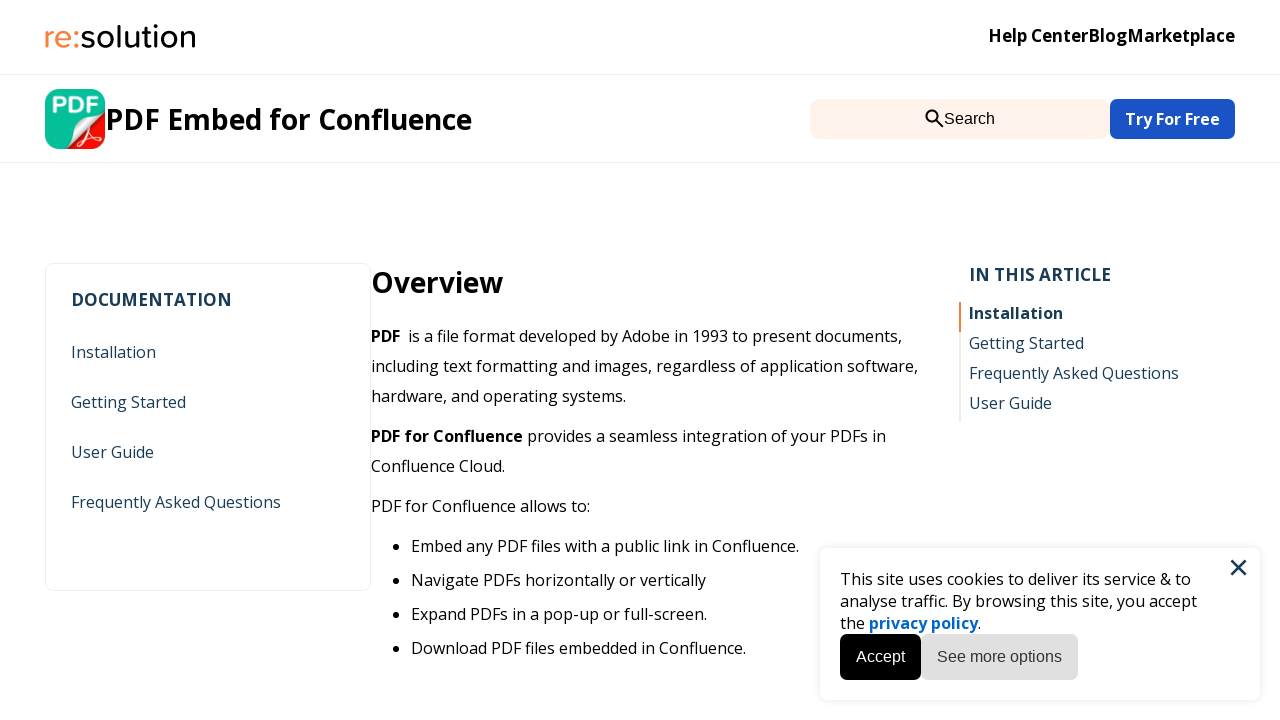

--- FILE ---
content_type: text/html; charset=utf-8
request_url: https://wiki.resolution.de/doc/embed-pdf-for-confluence
body_size: 9752
content:
<!doctype html><html lang=en><head><meta charset=utf-8><title>Overview - PDF Embed for Confluence</title><meta content="width=device-width,initial-scale=1" name=viewport><link href=https://wiki.resolution.de/doc/embed-pdf-for-confluence rel=canonical><meta content=https://resolution.atlassian.net/wiki/spaces/PFC/overview name=confluence-page><link href=https://fonts.googleapis.com rel=preconnect><link crossorigin href=https://fonts.gstatic.com rel=preconnect><link href="https://fonts.googleapis.com/css2?family=Open+Sans:ital,wght@0,300..800;1,300..800&display=swap" onload="this.media='all'" media=print rel=stylesheet><noscript><link href="https://fonts.googleapis.com/css2?family=Open+Sans:ital,wght@0,300..800;1,300..800&display=swap" rel=stylesheet></noscript><meta content="Easily integrate and navigate PDF files in Confluence Cloud with PDF Embed for Confluence, offering installation, user guide, and FAQ support." name=description><link href=https://wiki.resolution.de/doc/embed-pdf-for-confluence/_/files/78d00a942295f061e429b73292030f812d6197b28f9cba7079b980de9890efa6.css rel=stylesheet></head><body><a class=skip-to-content href=#main-content>Skip to content</a><header class=header><div class=header__top><div class=header__content><a class=header__logo href=https://wiki.resolution.de/doc> <img alt=resolution class=header__logo-image height=26 src=https://wiki.resolution.de/doc/embed-pdf-for-confluence/_/files/7789d6a998646c789977fc7b350e291ce45893968b5efd956a26243b6da0e20d.svg width=150> </a><nav class=header-menu><ul class=header-menu__list><li class=header-menu__item><a href=https://resolution.atlassian.net/servicedesk/customer/portals>Help Center</a></li><li class=header-menu__item><a href=https://www.resolution.de/blog>Blog</a></li><li class=header-menu__item><a href=https://marketplace.atlassian.com/vendors/1210947/resolution-reichert-network-solutions-gmbh>Marketplace</a></li></ul></nav></div></div><div class=header__bottom><div class=header__content><div class=header__bottom-left><img alt="PDF Embed for Confluence" class=header-doc-title__icon height=60 src=https://wiki.resolution.de/doc/embed-pdf-for-confluence/_/files/17198d17136599d31b1f7b3d6d10780c98c0ef5b4d864b9020c83bcf73124b2b.webp width=60><a class=header-doc-title href=https://wiki.resolution.de/doc/embed-pdf-for-confluence>PDF Embed for Confluence</a></div><button class=header-search-button><span class=header-search-button__icon title=Search></span><span class=header-search-button__text>Search</span></button><a class=res-try-for-free href=https://marketplace.atlassian.com/apps/1225465/>Try For Free</a></div></div></header><div class="main-page-layout main-page-layout_product-page"><nav class=left-menu><div class=left-menu__content><div class=left-menu__title>DOCUMENTATION</div><ul class=left-menu__list><li><div class="left-menu-item left-menu-item_level1"><a href=https://wiki.resolution.de/doc/embed-pdf-for-confluence/installation>Installation</a></div></li><li><div class="left-menu-item left-menu-item_level1"><a href=https://wiki.resolution.de/doc/embed-pdf-for-confluence/getting-started>Getting Started</a></div></li><li><div class="left-menu-item left-menu-item_level1"><a href=https://wiki.resolution.de/doc/embed-pdf-for-confluence/user-guide>User Guide</a></div></li><li><div class="left-menu-item left-menu-item_level1"><a href=https://wiki.resolution.de/doc/embed-pdf-for-confluence/frequently-asked-questions>Frequently Asked Questions</a></div></li></ul></div></nav><main id=main-content tabindex=-1><h1 class=adf-doc-header>Overview</h1><div class=adf-doc><div class=adf-layout-section><div style="flex-basis: 100%" class=adf-layout-column><p><strong>PDF  </strong>is a file format developed by Adobe in 1993 to present documents, including text formatting and images, regardless of application software, hardware, and operating systems.</p><p><strong>PDF for Confluence</strong> provides a seamless integration of your PDFs in Confluence Cloud. </p><p>PDF for Confluence allows to:</p><ul><li><p>Embed any PDF files with a public link in Confluence.</p></li><li><p>Navigate PDFs horizontally or vertically</p></li><li><p>Expand PDFs in a pop-up or full-screen.</p></li><li><p>Download PDF files embedded in Confluence.</p></li></ul><p><br></p></div></div><div class=adf-layout-section><div style="flex-basis: 33.33%" class=adf-layout-column><h1 class=adf-mark-alignment__center id=Installation><span class=adf-legacy-anchor id=Overview-Installation></span><a href=https://wiki.resolution.de/doc/embed-pdf-for-confluence/installation>Installation</a></h1></div><div style="flex-basis: 33.33%" class=adf-layout-column><h1 class=adf-mark-alignment__center id=Getting-Started><span class=adf-legacy-anchor id=Overview-GettingStarted></span><a href=https://wiki.resolution.de/doc/embed-pdf-for-confluence/getting-started>Getting Started</a></h1><h1 class=adf-mark-alignment__center id=Frequently-Asked-Questions><span class=adf-legacy-anchor id=Overview-FrequentlyAskedQuestions></span><a href=https://wiki.resolution.de/doc/embed-pdf-for-confluence/frequently-asked-questions>Frequently Asked Questions</a></h1></div><div style="flex-basis: 33.33%" class=adf-layout-column><h1 class=adf-mark-alignment__center id=User-Guide><span class=adf-legacy-anchor id=Overview-UserGuide></span><a href=https://wiki.resolution.de/doc/embed-pdf-for-confluence/user-guide>User Guide</a></h1></div></div></div></main><nav class=right-menu><div class=right-menu__content><div class=right-menu__title>IN THIS ARTICLE</div><ul class=right-menu-list><li class="right-menu-item right-menu-item_level1"><a href=#Installation>Installation</a></li><li class="right-menu-item right-menu-item_level1"><a href=#Getting-Started>Getting Started</a></li><li class="right-menu-item right-menu-item_level1"><a href=#Frequently-Asked-Questions>Frequently Asked Questions</a></li><li class="right-menu-item right-menu-item_level1"><a href=#User-Guide>User Guide</a></li></ul></div></nav></div><footer class=footer><div class=footer__content><div class=footer-logo__wrapper><a class=footer-logo href=https://www.resolution.de> <img alt=resolution class=footer-logo__image height=26 src=https://wiki.resolution.de/doc/embed-pdf-for-confluence/_/files/7789d6a998646c789977fc7b350e291ce45893968b5efd956a26243b6da0e20d.svg width=150> </a></div><div class=footer-email-form><form><label class=footer-email-form__header for=newsletter-email-field>Stay on track!</label><div class=footer-email-form__field><input class=footer-email-form__input id=newsletter-email-field placeholder=Email><button class=footer-email-form__submit>Join Now</button></div><div class=footer-email-form__bottom>Don’t miss any news!<br> Receive information about upcoming features and release notes.</div></form></div><div class=footer__external-links><ul class=footer-social><li class=footer-social__item><a class=footer-social__link href=https://www.linkedin.com/company/resolution-gmbh/> <img alt=LinkedIn class=footer-social__image src=https://wiki.resolution.de/doc/embed-pdf-for-confluence/_/files/109deef0656ae66ecf96f12660747278b7c51fa7b22250579fd8113c34ea30b7.svg> </a></li><li class=footer-social__item><a class=footer-social__link href=https://www.facebook.com/resolutiongmbh/> <img alt=Facebook class=footer-social__image src=https://wiki.resolution.de/doc/embed-pdf-for-confluence/_/files/b43e9b239d04f0c608eeab672890ffcbb9c19056be6e732aa41c8be9391579db.svg> </a></li><li class=footer-social__item><a class=footer-social__link href=https://twitter.com/resolutiongmbh/> <img alt=Twitter class=footer-social__image src=https://wiki.resolution.de/doc/embed-pdf-for-confluence/_/files/525a0035674537aa9c0a4f753ba204d14b808c1501865d9e444b99f0feaffbc2.svg> </a></li><li class=footer-social__item><a href="https://www.instagram.com/resolutiongmbh/?hl=de" class=footer-social__link> <img alt=Instagram class=footer-social__image src=https://wiki.resolution.de/doc/embed-pdf-for-confluence/_/files/12a595478bf72a60cc2efe8f4a08f6d96a101a1c3c86698ce3621312dea89193.svg> </a></li><li class=footer-social__item><a class=footer-social__link href=https://www.youtube.com/channel/UCeSY1yn1H5Ccy2FkJVcC67w> <img alt=Youtube class=footer-social__image src=https://wiki.resolution.de/doc/embed-pdf-for-confluence/_/files/8c5a05ee7d475525d84646f01e2a5ebe4259ee46f05dcd9d05ee3114b179e4bf.svg> </a></li></ul><a class=footer-partner href=https://marketplace.atlassian.com/vendors/1210947/resolution-reichert-network-solutions-gmbh/> <img alt="atlasian marketplace resolution reichert network solutions gmbh" class=footer-partner__image height=58 src=https://wiki.resolution.de/doc/embed-pdf-for-confluence/_/files/28a9da9b78ef292098c7d5736f637cd4cb269af9f7533513f9057b3d99326c8a.svg width=207> </a></div><nav class=footer-menu><ul class=footer-menu__list><li class=footer-menu__item><a href=https://www.resolution.de/vulnerability-reporting/>Vulnerability Reporting</a></li><li class=footer-menu__item><a href=https://www.resolution.de/end-user-license-agreement/>End User License Agreement</a></li><li class=footer-menu__item><a href=https://www.resolution.de/privacy-policy/>Privacy Policy</a></li><li class=footer-menu__item><a href=https://www.resolution.de/about-resolution/>About us</a></li><li class=footer-menu__item><a href=https://www.resolution.de/imprint/>Impressum</a></li><li class=footer-menu__item><a href=https://www.resolution.de>Copyright by resolution GmbH</a></li></ul></nav></div></footer><script data-role=configuration type=application/json>{"spaceId":5067407372,"spaceUrl":"https://wiki.resolution.de/doc/embed-pdf-for-confluence","searchUrl":"https://wiki.resolution.de/doc/search-results","searchConfiguration":{"applicationId":"8OF4F8QZ8X","searchApiKey":"cfbfc2d980768853abd2e801ad1d35ad","indexName":"documentation"}}</script><script async defer src=https://wiki.resolution.de/doc/embed-pdf-for-confluence/_/files/c3b65bcff730b04d453dbdee271ccb67cf5404822d752af71b5dce39375af4ba.js></script></body></html>

--- FILE ---
content_type: text/css
request_url: https://wiki.resolution.de/doc/embed-pdf-for-confluence/_/files/78d00a942295f061e429b73292030f812d6197b28f9cba7079b980de9890efa6.css
body_size: 11598
content:
:root{--chevron-size:8px;--chevron-left-margin:-5px}@keyframes spinner{to{transform:rotate(.5turn)}}:root{--max-content-width:1686px;--max-main-content-width:950px;--max-main-page-layout-width:var(--max-content-width);--max-header-width:var(--max-content-width);--max-footer-width:var(--max-content-width);--header-top-height:75px;--header-bottom-height:88px;--header-margin:100px;--page-side-padding:45px}@media (max-width:1024px){:root{--header-top-height:53px;--header-bottom-height:80px;--header-margin:50px}}@media (max-width:768px){:root{--page-side-padding:16px;--header-bottom-height:78px;--header-margin:0}}:root{--header-offset:calc(var(--header-top-height) + var(--header-bottom-height) + var(--header-margin))}html{scroll-behavior:smooth;scroll-padding-top:var(--header-offset);min-height:100%;display:flex;flex-direction:column;align-items:stretch}html,body{margin:0}body{font-family:"Open Sans",Arial,serif;font-size:16px;font-weight:400;-webkit-font-smoothing:antialiased;flex:1 1 auto;display:flex;flex-direction:column;align-items:stretch;background:white}.skip-to-content:not(:focus){width:1px;height:1px;padding:0;overflow:hidden;clip:rect(1px,1px,1px,1px)}.skip-to-content{position:absolute;background:black;color:white;top:0;left:0;padding:4px 8px;z-index:20}.main-page-layout{flex:1 0 auto;max-width:var(--max-main-page-layout-width);margin:var(--header-margin) auto 160px;display:flex;padding:0 var(--page-side-padding);gap:20px;width:100%;box-sizing:border-box}@media (max-width:1024px){.main-page-layout{margin:var(--header-margin) auto 100px;display:flex;flex-direction:column;gap:20px;align-items:stretch}}@media (max-width:768px){.main-page-layout{margin:0 0 50px}}@media (max-width:1240px){.main-page-layout_product-page:has(>.right-menu){display:grid;grid-template-areas:"left-menu right-menu" "left-menu main"}}@media (max-width:1024px){.main-page-layout_product-page:is(.main-page-layout_product-page){display:flex;flex-direction:column}}main{grid-area:main;flex:1 1 auto;align-self:stretch;max-width:100%;box-sizing:border-box}@media (max-width:1024px){main{order:3}}.header{flex:0 0 auto;z-index:10;position:sticky;top:0;background:white}@media (max-width:768px){.header{position:static}}.header__top,.header__bottom{display:flex;padding:0 var(--page-side-padding);box-sizing:border-box;align-items:center;border-bottom:1px solid #F1EEE6}@media (max-width:768px){.header__top,.header__bottom{border-bottom:none}}.header__top{height:var(--header-top-height)}@media (max-width:768px){.header__top{height:auto}}.header__bottom{height:var(--header-bottom-height)}.header__content{flex:1 1 auto;align-items:center;gap:40px;display:flex;justify-content:space-between;margin:0 auto;max-width:var(--max-header-width);width:100%}@media (max-width:1024px){.header__content{gap:8px}}@media (max-width:768px){.header__top .header__content{height:auto;flex-direction:column;gap:0}}@media (max-width:1024px){.header__bottom_with-version .header__content{display:grid;grid-template-areas:'title title title search try-for-free' 'version variant empty search try-for-free';grid-template-columns:auto auto 1fr auto auto}}@media (max-width:768px){.header__bottom{display:flex;height:auto}}.header__bottom-left{flex:1 1 auto;display:flex;align-items:center;gap:20px;overflow:hidden;grid-area:title}.header__logo{display:block;line-height:0}@media (max-width:768px){.header__logo{margin:24px 0}}.header__logo-image{width:150px}@media (max-width:768px){.header__logo-image{width:231px;height:40px}}.header-search-button{grid-area:search;flex:1 1 auto;display:flex;align-items:center;max-width:300px;min-width:110px;height:40px;background:rgba(245,129,59,0.1);border-radius:10px;font-size:16px;font-weight:400;justify-content:center;gap:10px;border:1px transparent solid;padding:0;cursor:pointer;transition:border-color 0.2s ease-in-out}.header-search-button:hover{border:1px #555 solid}@media (max-width:768px){.header-search-button{position:absolute;top:95px;right:36px;width:40px;height:40px;min-width:auto}}@media (max-width:768px){.header-search-button__text{display:none}}.header-search-button__icon,.search__icon{width:19px;height:19px;background:url('[data-uri]') no-repeat;background-size:100% 100%}.header-doc-title{white-space:nowrap;overflow:hidden;text-overflow:ellipsis;font-weight:700;font-size:28px}@media (max-width:768px){.header-doc-title{overflow:visible;white-space:normal;padding:20px 0}}a.header-doc-title,a.header-doc-title:visited{color:inherit;text-decoration:none}a.header-doc-title:hover{color:inherit;text-decoration:underline}.header-doc-title__header{margin:0;display:flex}@media (max-width:1024px){.header-doc-title__icon{display:none}}.header-doc{flex:0 0 auto;font-size:16px;line-height:22px;white-space:nowrap;font-weight:700}@media (max-width:768px){.header-doc{display:none}}.header-doc__value{font-weight:600}.header-doc_version{grid-area:version}.header-doc_version .dropdown__popup{max-height:min(275px,calc(100vh - var(--header-top-height) - var(--header-bottom-height) - 10px))}.header-doc_variant{grid-area:variant}@media (max-width:1024px){.header-doc_variant{margin-left:40px}}.header-menu{align-self:stretch}.header-menu__list{display:flex;list-style:none;padding:0;margin:0;gap:50px}@media (max-width:768px){.header-menu__list{gap:27px;padding:20px 15px;justify-content:space-between}.header-menu__list::after{content:'';display:block;width:40px;height:0}}.header-menu__item{font-weight:700;font-size:17px}@media (max-width:768px){.header-menu__item{font-size:14px;line-height:19.07px}}.header-menu__item a,.header-menu__item a:visited{text-decoration:none;color:inherit}.header-menu__item a:hover{text-decoration:underline}.left-menu{--left-menu-width:326px;grid-area:left-menu;flex:0 0 var(--left-menu-width);align-self:stretch;color:#183B56}@media (max-width:1240px){.left-menu{width:var(--left-menu-width);min-width:var(--left-menu-width)}}@media (max-width:1024px){.left-menu{width:auto;min-width:auto;order:1;flex:0 0 auto}}.left-menu__content{position:sticky;top:var(--header-offset);padding:0 11px 63px;border:1px #ECEEF2 solid;border-radius:8px;max-height:calc(100vh - 215px);overflow:auto;box-sizing:border-box}@media (max-width:1024px){.left-menu__content{max-height:none;overflow:visible;position:static;padding:8px 12px}}.left-menu__title{font-weight:700;font-size:17px;line-height:23.15px;padding:24px 18px 16px 14px}@media (max-width:1024px){.left-menu__title{padding:8px 20px 8px 0;display:flex;justify-content:space-between;cursor:pointer;align-items:center}.left-menu__title::after{content:"";width:var(--chevron-size);height:var(--chevron-size);border-width:3px 3px 0 0;border-style:solid;border-color:#F5813B;transition:.2s ease;display:inline-block;transform-origin:75% 25%;transform:rotate(45deg);margin-left:var(--chevron-left-margin);position:relative;top:2px;border-radius:2px}.left-menu__title[aria-expanded="true"]::after{transform:rotate(135deg)}}.left-menu a,.left-menu a:visited{color:inherit;text-decoration:none}.left-menu a:hover{text-decoration:underline}.left-menu ul{list-style:none;padding:0;margin:0}@media (max-width:1024px){.left-menu__list{display:none}.left-menu__title[aria-expanded="true"]+.left-menu__list{display:block}}.left-menu-item{display:flex;align-items:center;line-height:20px;justify-content:stretch;gap:20px}.left-menu-item a{flex:1 1 auto;padding:15px 0 15px 14px}.left-menu-item_selected{background:rgba(245,129,59,0.1);border-radius:8px}.left-menu-item_level2{padding-left:16px}.left-menu-item_level3{padding-left:32px}.left-menu-item_level4{padding-left:48px}.left-menu-item_level5{padding-left:64px}.left-menu-item_level6{padding-left:80px}.left-menu-item_level7{padding-left:96px}.left-menu-item_level8{padding-left:112px}.left-menu-item_level9,.left-menu-item_level10,.left-menu-item_level11,.left-menu-item_level12{padding-left:128px}.left-menu-item+ul{display:none}.left-menu-item_expanded+ul{display:block}.left-menu-item__expander{flex:0 0 auto;border:none;background:none;width:40px;height:40px;cursor:pointer;display:flex;align-items:center;justify-content:center;padding:0 6px 0 0}.left-menu-item__expander::after{content:"";width:var(--chevron-size);height:var(--chevron-size);border-width:3px 3px 0 0;border-style:solid;border-color:#F5813B;transition:.2s ease;display:inline-block;transform-origin:75% 25%;transform:rotate(45deg);margin-left:var(--chevron-left-margin);position:relative;top:2px;border-radius:2px}.left-menu-item_expanded .left-menu-item__expander::after{transform:rotate(135deg)}.left-menu-doc{display:grid;border:none;padding:0;background:none;font-size:16px;line-height:30px;font-weight:700;grid-template-areas:'title value chevron' 'dropdown dropdown dropdown';grid-template-columns:1fr auto auto;align-items:center}.left-menu-doc__wrapper{display:none;padding:16px 20px 16px 0;align-items:start}@media (max-width:768px){.left-menu-doc__wrapper{display:flex;justify-content:space-between}}.left-menu-doc span{grid-area:title;text-align:right}span.left-menu-doc__value{font-weight:600;grid-area:value;padding-left:8px}.left-menu-doc_variant .left-menu-doc__value{overflow:hidden;text-overflow:ellipsis}.left-menu-doc::after{grid-area:chevron}.left-menu-doc .dropdown__popup{grid-area:dropdown}.right-menu{flex:0 0 276px;color:#183B56;padding-left:4px;grid-area:right-menu}@media (max-width:1024px){.right-menu{order:2;flex:0 0 auto}}@media (max-width:768px){.right-menu{display:none}}.right-menu__title{font-weight:700;font-size:17px;line-height:23.15px;padding:24px 0 16px 10px}@media {.right-menu__title{padding-top:0}}.right-menu a,.right-menu a:visited{color:inherit;text-decoration:none}.right-menu a:hover{text-decoration:underline}.right-menu__content{position:sticky;top:var(--header-offset)}@media (max-width:1024px){.right-menu__content{position:static}}.right-menu-list{padding:0;margin:0;list-style:none}.right-menu li{font-size:16px;line-height:22px;padding-bottom:8px}.right-menu-item{border-left:2px solid #F1EEE6}.right-menu-item_level1{padding-left:8px}.right-menu-item_level2{padding-left:24px}.right-menu-item_level3{padding-left:40px}.right-menu-item_level4{padding-left:56px}.right-menu-item_level5,.right-menu-item_level6,.right-menu-item_level7{padding-left:72px}.right-menu-item_current{font-weight:700;border-left:2px solid #F5813B}.footer{flex:0 0 auto;color:#000;background:#e8e5e8;padding:48px var(--page-side-padding);line-height:2em}.footer__content{margin:0 auto;max-width:var(--max-footer-width);gap:72px;display:grid;grid-template-areas:'logo email-form menu-links external-links';grid-auto-columns:auto auto minmax(220px,auto) auto}@media (max-width:1160px){.footer__content{gap:28px}}@media (max-width:1024px){.footer__content{display:flex;flex-direction:column;flex-wrap:wrap;max-height:310px;align-items:stretch}}@media (max-width:768px){.footer__content{display:grid;max-height:none;grid-template-areas:'logo' 'email-form' 'menu-links' 'external-links';justify-content:center;gap:40px}}.footer__external-links{grid-area:external-links;display:flex;flex-direction:column;gap:25px;padding-top:8px}@media (max-width:1024px){.footer__external-links{flex-direction:row-reverse;flex-wrap:wrap;gap:20px;align-items:center}}@media (max-width:768px){.footer__external-links{flex-wrap:wrap-reverse;justify-content:center;max-width:260px}}.footer-menu{grid-area:menu-links}.footer-menu__list{list-style:none;padding:0;margin:0}@media (max-width:1024px){.footer-menu__list{display:grid;grid-template-columns:1fr auto;column-gap:20px}}@media (max-width:768px){.footer-menu__list{grid-template-columns:1fr 1fr}}@media (max-width:768px){.footer-menu__item{text-align:center}}.footer-menu__item>a,.footer-menu__item>a:visited{color:inherit;text-decoration:none}.footer-menu__item>a:hover{text-decoration:underline}.footer-logo__wrapper{grid-area:logo}.footer-logo__image{display:block}@media (max-width:1024px){.footer-logo__image{margin:0 auto}}.footer-email-form{grid-area:email-form}.footer-email-form__header{display:block;font-weight:bold}@media (max-width:1024px){.footer-email-form__header{text-align:center}}.footer-email-form__field{margin:10px 0 15px;display:flex;justify-content:stretch;align-items:stretch;width:290px;gap:15px}@media (max-width:1024px){.footer-email-form__field{width:auto;flex-wrap:wrap}}.footer-email-form__input{flex:1 1 auto;border:1px solid #000;border-radius:3px;font-size:14px;outline:none;padding:0 12px;color:inherit;height:40px;vertical-align:middle;box-sizing:border-box;width:186px}@media (max-width:1024px){.footer-email-form__input{height:28px}}@media (max-width:768px){.footer-email-form__input{padding:0 19px}}.footer-email-form__submit{flex:0 0 auto;border:none;color:white;border-radius:3px;background-color:#000;cursor:pointer;vertical-align:middle;height:40px;box-sizing:border-box;padding:0 8px;font-weight:700;font-size:16px}@media (max-width:1024px){.footer-email-form__submit{height:31px;font-size:14px}}@media (max-width:1024px){.footer-email-form__submit,.footer-email-form__input{flex-basis:100%;width:100%;border-radius:8px;font-size:14px;font-weight:600;border:none}}@media (max-width:768px){.footer-email-form__submit,.footer-email-form__input{height:46px}}.footer-email-form__bottom{line-height:30px}.footer-social{list-style:none;padding:0;margin:0;display:flex;gap:20px}@media (max-width:1024px){.footer-social{gap:18px}}.footer-social__image{display:block;width:32px;height:32px}@media (max-width:1024px){.footer-social__image{width:26px;height:26px}}@media (max-width:768px){.footer-social__image{width:32px;height:32px}}@media (max-width:1024px){.footer-logo__wrapper,.footer-email-form{min-width:200px;max-width:275px}}@media (max-width:768px){.footer-logo__wrapper,.footer-email-form{max-width:none}}@media (max-width:768px){.footer-logo__wrapper,.footer-email-form,.footer__external-links,.footer-menu{justify-self:center}}@media (max-width:1024px){.footer-menu,.footer__external-links{overflow:hidden}}.footer-partner__image{display:block}@media (max-width:768px){.footer-partner__image{width:260px;height:66px}}.home-page{display:grid;grid-template-columns:1fr 1fr 1fr;column-gap:70px;row-gap:50px;max-width:var(--max-main-content-width);margin:0 auto}@media (max-width:1024px){.home-page{column-gap:30px;row-gap:20px}}@media (max-width:768px){.home-page{margin:0;display:flex;flex-direction:column;align-items:stretch}}.home-page__title{font-size:20px;line-height:27.24px;font-weight:700;text-align:center;text-decoration-line:underline;text-decoration-style:solid;text-underline-offset:50%;text-decoration-thickness:10%;text-underline-position:from-font;-webkit-text-decoration-skip-ink:none;text-decoration-skip-ink:none;white-space:nowrap}.home-page__col1.home-page__title{text-decoration-color:#F5813B}.home-page__col2.home-page__title{text-decoration-color:#FEE715}.home-page__col3.home-page__title{text-decoration-color:#04BF9A}@media (max-width:768px){.home-page__title{text-decoration:none;border:#D6D7D8 solid 1px;font-size:17px;line-height:23.15px;border-radius:8px;padding:16px 30px 16px 24px;text-align:left;display:flex;justify-content:space-between;align-items:center}.home-page__title::after{content:"";width:var(--chevron-size);height:var(--chevron-size);border-width:3px 3px 0 0;border-style:solid;border-color:#F5813B;transition:.2s ease;display:inline-block;transform-origin:75% 25%;transform:rotate(45deg);margin-left:var(--chevron-left-margin);position:relative;top:2px;border-radius:2px}}@media (max-width:768px){.home-page_col1-expanded .home-page__title.home-page__col1,.home-page_col2-expanded .home-page__title.home-page__col2,.home-page_col3-expanded .home-page__title.home-page__col3{background:rgba(245,129,59,0.1)}.home-page_col1-expanded .home-page__title.home-page__col1::after,.home-page_col2-expanded .home-page__title.home-page__col2::after,.home-page_col3-expanded .home-page__title.home-page__col3::after{transform:rotate(135deg)}}.home-page__col1{grid-column:1}@media (max-width:768px){.home-page__col1{order:1}}.home-page__col2{grid-column:2}@media (max-width:768px){.home-page__col2{order:2}}.home-page__col3{grid-column:3}@media (max-width:768px){.home-page__col3{order:3}}.home-page-space{display:grid;text-decoration:none;border-radius:10px;grid-template-areas:'icon title' 'description description';grid-template-rows:0fr auto;grid-template-columns:0fr auto;font-size:12.69px;box-shadow:4px 4px 14px 0 #A09F9F40;transition:transform 0.4s ease;padding-bottom:30px}.home-page-space:hover{transform:scale(1.075)}@media (max-width:768px){.home-page-space{display:flex;box-shadow:none;transition:none;padding:0;flex-direction:row;align-items:center;flex-wrap:wrap}.home-page-space:hover{transform:none}}.home-page-space__expander{display:none}@media (max-width:768px){.home-page-space__expander{display:flex;width:40px;height:40px;justify-content:center;align-items:center}.home-page-space__expander::after{content:"";width:var(--chevron-size);height:var(--chevron-size);border-width:3px 3px 0 0;border-style:solid;border-color:#F5813B;transition:.2s ease;display:inline-block;transform-origin:75% 25%;transform:rotate(45deg);margin-left:var(--chevron-left-margin);position:relative;top:2px;border-radius:2px}.home-page-space[aria-expanded=true] .home-page-space__expander::after{transform:rotate(135deg)}}.home-page-space__with-variants{grid-template-areas:'icon title' 'description description' 'variants variants';grid-template-rows:0fr auto 0fr}a.home-page-space,a.home-page-space:hover,a.home-page-space:active,a.home-page-space:visited,a.home-page-space__title,a.home-page-space__title:hover,a.home-page-space__title:active,a.home-page-space__title:visited,a.home-page-space__description,a.home-page-space__description:hover,a.home-page-space__description:active,a.home-page-space__description:visited{color:inherit;text-decoration:none}.home-page-space__icon{grid-area:icon;width:64px;align-self:center;padding:30px 0 0 30px}@media (max-width:768px){.home-page-space__icon{display:none}}.home-page-space__icon img{display:block;width:64px;height:64px;border:none}.home-page-space__title{grid-area:title;line-height:18.13px;font-weight:700;align-self:stretch;display:flex;align-items:center;padding:30px 30px 0 15px}@media (max-width:768px){.home-page-space__title{padding:16px 0 16px 24px;font-size:16px;line-height:30px}}.home-page-space__description{grid-area:description;font-weight:400;line-height:19.04px;padding:15px 30px 0}@media (max-width:768px){.home-page-space__description{display:none}}.home-page-space__variants{grid-area:variants;padding:15px 30px 0 30px;font-size:12px;line-height:19.04px}@media (max-width:768px){.home-page-space__variants{display:none;flex-basis:100%;padding:0;flex-direction:column;align-items:stretch}.home-page-space__variants span{display:none}}@media (max-width:768px){.home-page-space[aria-expanded='true'] .home-page-space__variants{display:flex}}.home-page-space__variant-link{padding:1px 0;font-weight:600}a.home-page-space__variant-link,a.home-page-space__variant-link:hover,a.home-page-space__variant-link:active,a.home-page-space__variant-link:visited{color:#0052CC;text-decoration:none}a.home-page-space__variant-link:hover{text-decoration:underline}@media (max-width:768px){.home-page-space__variant-link{font-size:16px;font-weight:400;display:block;padding:16px 24px}a.home-page-space__variant-link,a.home-page-space__variant-link:hover,a.home-page-space__variant-link:active,a.home-page-space__variant-link:visited{color:inherit}}@media (max-width:768px){.home-page__col1,.home-page__col2,.home-page__col3{display:none}.home-page__title.home-page__col1,.home-page__title.home-page__col2,.home-page__title.home-page__col3,.home-page_col1-expanded .home-page__col1,.home-page_col2-expanded .home-page__col2,.home-page_col3-expanded .home-page__col3{display:flex}}.dropdown{position:relative;cursor:pointer}.dropdown:hover{text-decoration:underline}.dropdown_inline:hover{text-decoration:none}.dropdown::after{content:"";width:var(--chevron-size);height:var(--chevron-size);border-width:3px 3px 0 0;border-style:solid;border-color:#F5813B;transition:.2s ease;display:inline-block;transform-origin:75% 25%;transform:rotate(45deg);margin-left:var(--chevron-left-margin);position:relative;top:2px;border-radius:2px;margin-left:calc(13px + var(--chevron-left-margin))}.dropdown[aria-expanded=true]::after{transform:rotate(135deg)}.dropdown__popup{display:none;margin-top:5px;position:absolute;top:100%;left:0;background:#fff;box-shadow:2px 2px 7.2px 0 #A09F9F40;min-width:100%;border-radius:8px;overflow-y:auto}.dropdown__popup[aria-busy=true]::before{content:'';display:block;width:16px;aspect-ratio:1;border-radius:50%;border:4px solid;border-color:gray #0000;animation:spinner 1s infinite;margin:16px auto}.dropdown_inline .dropdown__popup{position:static;order:3;margin:0}.dropdown[aria-expanded=true] .dropdown__popup{display:block}.dropdown__option{display:block;border:none;background:none;width:100%;box-sizing:border-box;cursor:pointer;text-align:left;font-size:16px;font-weight:400;line-height:21.79px;padding:7.5px 10px}a.dropdown__option{color:inherit;text-decoration:none}.dropdown__option:hover{background:rgba(245,129,59,0.1)}.search{margin-top:166px;max-height:calc(100vh - 186px);width:100%;max-width:650px;background:#fff;border-radius:10px;border:1px solid #EAE7E1;box-shadow:4px 4px 7.2px 0 #A09F9F40;padding-bottom:30px;display:flex;flex-direction:column;align-items:stretch;box-sizing:border-box}@media (max-width:768px){.search{border:none;margin:0;border-radius:0;box-shadow:none;height:100vh;max-height:100vh;width:100vw;max-width:100vw}}.search__wrapper{position:fixed;top:0;left:0;right:0;bottom:0;background:rgba(24,59,86,0.3);z-index:100;display:flex;flex-direction:column;align-items:center}.search__field{flex:0 0 auto;display:flex;gap:10px;flex-direction:row;padding:0 30px;margin:0;border-bottom:1px solid #F1EEE6;justify-content:stretch;height:50px;align-items:center}.search__input{flex:1 1 auto;border:none;padding:0;height:30px;line-height:30px;display:block;font-size:16px;font-weight:400;outline:none}.search__spinner{flex:0 0 auto;display:none;width:16px;aspect-ratio:1;border-radius:50%;border:4px solid;border-color:gray #0000;animation:spinner 1s infinite;margin:16px auto}.search_loading .search__spinner{display:block}.search__icon{flex:0 0 auto}.search__close{flex:0 0 auto;width:24px;height:24px;cursor:pointer;background:url('[data-uri]') no-repeat;background-size:100% 100%;border:none;padding:0}.search__submit{display:none}.search__results-title{flex:0 0 auto;font-size:16px;line-height:21.79px;margin:15px 0;padding:0 30px}.search__results{flex:1 1 auto;display:none;gap:30px;flex-direction:column;margin:0;list-style:none;padding:0 30px;overflow:auto}.search_has-results .search__results{display:flex}.search-item{display:block}.search-item em{font-style:normal;background:#FFF9C0}a.search-item,a.search-item:visited{color:inherit;text-decoration:none}.search-item__space{font-size:14px;line-height:19px;font-weight:700;text-transform:uppercase;margin-bottom:5px;color:#F5813B}.search-item__title{font-size:18px;line-height:24.51px;font-weight:700}.search-item__text{font-size:16px;line-height:21.79px;word-break:break-word}.search-results-content{max-width:var(--max-main-content-width)}.search-results-content__load-more{display:block;background:#F5813B;padding:10px 50px;font-size:20px;font-weight:700;margin:40px auto 0;color:white;border:none;border-radius:10px;cursor:pointer;transition:transform 0.4s ease}.search-results-content__load-more:hover{transform:scale(1.075)}.search-results-content__load-more:disabled{opacity:0.75;pointer-events:none}.search-results-content__heading{padding:0;font-size:28px;line-height:38.13px;margin:0 0 30px}@media (max-width:768px){.search-results-content__heading{font-size:22px;line-height:30px}}.search-results-content__results{display:flex;flex-direction:column;gap:30px}.adf-doc h1,.adf-doc-header{font-size:28px;line-height:38.13px}.adf-doc-header{margin-top:0}.adf-doc{line-height:30px;font-weight:400}.adf-doc a,.adf-doc a:visited{color:#0052CC;font-weight:600;text-decoration:none}.adf-doc a:hover{text-decoration:underline}.adf-doc h1,.adf-doc h2,.adf-doc h3{margin:30px 0 0 0;font-weight:700}.adf-doc h4,.adf-doc h5,.adf-doc h6{margin:20px 0 0 0;font-weight:700}.adf-doc h2{font-size:20px;line-height:27.24px}.adf-doc h3{font-size:19px;line-height:25.87px}.adf-doc h4{font-size:18px;line-height:24.51px}.adf-doc h5{font-size:17px;line-height:23.15px}.adf-doc h6{font-size:16px;line-height:21.79px}.adf-doc p{margin:10px 0 0 0}.adf-doc p:first-child{margin-top:0}.adf-doc p:first-child{margin-top:0}.adf-doc p:last-child{margin-bottom:0}.adf-doc ul,.adf-doc ol{margin:10px 0 0}.adf-doc ol,.adf-doc ol ol ol ol,.adf-doc ol ol ol ol ol ol ol,.adf-doc ol ol ol ol ol ol ol ol ol ol{list-style-type:decimal}.adf-doc ol ol,.adf-doc ol ol ol ol ol,.adf-doc ol ol ol ol ol ol ol ol,.adf-doc ol ol ol ol ol ol ol ol ol ol ol{list-style-type:lower-alpha}.adf-doc ol ol ol,.adf-doc ol ol ol ol ol ol,.adf-doc ol ol ol ol ol ol ol ol ol,.adf-doc ol ol ol ol ol ol ol ol ol ol ol ol{list-style-type:lower-roman}.adf-doc li{margin:0}.adf-doc li+li{margin-top:4px}.adf-doc blockquote{border-left:1px solid rgb(204,204,204);margin-left:19px;padding:10px 20px}.adf-doc hr{border:none;background-color:#091E4224;margin:1.714em 0;height:2px;border-radius:1px}.adf-doc code{background:#F1F1F1;border-radius:5px;font-family:monospace;font-size:0.875em;padding:2px 5px}.adf-doc h1:first-child,.adf-doc h2:first-child,.adf-doc h3:first-child,.adf-doc h4:first-child,.adf-doc h5:first-child,.adf-doc h6:first-child,.adf-doc ol:first-child,.adf-doc ul:first-child,.adf-doc pre:first-child,.adf-doc table:first-child,.adf-doc p:first-child{margin-top:0}.adf-doc .heading-anchor{display:inline-block;position:relative;line-height:0;opacity:0;transition:opacity 0.2s;width:0;height:0}.adf-doc .heading-anchor::before{display:block;content:'';position:absolute;width:20px;height:20px;bottom:-2px;right:-30px;background-size:100% 100%;background-image:url('data:image/svg+xml;utf8,%3Csvg%20xmlns%3D%22http%3A%2F%2Fwww.w3.org%2F2000%2Fsvg%22%20viewBox%3D%220%200%20512%20512%22%3E%3Cpath%20fill%3D%22black%22%20d%3D%22M326.612%20185.391c59.747%2059.809%2058.927%20155.698.36%20214.59-.11.12-.24.25-.36.37l-67.2%2067.2c-59.27%2059.27-155.699%2059.262-214.96%200-59.27-59.26-59.27-155.7%200-214.96l37.106-37.106c9.84-9.84%2026.786-3.3%2027.294%2010.606.648%2017.722%203.826%2035.527%209.69%2052.721%201.986%205.822.567%2012.262-3.783%2016.612l-13.087%2013.087c-28.026%2028.026-28.905%2073.66-1.155%20101.96%2028.024%2028.579%2074.086%2028.749%20102.325.51l67.2-67.19c28.191-28.191%2028.073-73.757%200-101.83-3.701-3.694-7.429-6.564-10.341-8.569a16.037%2016.037%200%200%201-6.947-12.606c-.396-10.567%203.348-21.456%2011.698-29.806l21.054-21.055c5.521-5.521%2014.182-6.199%2020.584-1.731a152.482%20152.482%200%200%201%2020.522%2017.197zM467.547%2044.449c-59.261-59.262-155.69-59.27-214.96%200l-67.2%2067.2c-.12.12-.25.25-.36.37-58.566%2058.892-59.387%20154.781.36%20214.59a152.454%20152.454%200%200%200%2020.521%2017.196c6.402%204.468%2015.064%203.789%2020.584-1.731l21.054-21.055c8.35-8.35%2012.094-19.239%2011.698-29.806a16.037%2016.037%200%200%200-6.947-12.606c-2.912-2.005-6.64-4.875-10.341-8.569-28.073-28.073-28.191-73.639%200-101.83l67.2-67.19c28.239-28.239%2074.3-28.069%20102.325.51%2027.75%2028.3%2026.872%2073.934-1.155%20101.96l-13.087%2013.087c-4.35%204.35-5.769%2010.79-3.783%2016.612%205.864%2017.194%209.042%2034.999%209.69%2052.721.509%2013.906%2017.454%2020.446%2027.294%2010.606l37.106-37.106c59.271-59.259%2059.271-155.699.001-214.959z%22%3E%3C%2Fpath%3E%3C%2Fsvg%3E')}.adf-doc h2:hover .heading-anchor,.adf-doc h3:hover .heading-anchor,.adf-doc h4:hover .heading-anchor,.adf-doc h5:hover .heading-anchor,.adf-doc h6:hover .heading-anchor{opacity:0.3}.adf-mark-alignment__center{text-align:center}.adf-mark-alignment__end{text-align:right}.adf-extension-panel{padding:10px}.adf-extension-panel{border:1px grey solid}.adf-layout-section{display:grid;margin-top:20px;max-width:100%;gap:20px;grid-template-columns:repeat(auto-fit,minmax(200px,1fr))}.adf-layout-column{overflow:hidden}.adf-expand__header{display:flex;justify-content:space-between;cursor:pointer;padding:8px 16px;align-items:center;gap:10px}.adf-expand__header::after{content:"";width:var(--chevron-size);height:var(--chevron-size);border-width:3px 3px 0 0;border-style:solid;border-color:#F5813B;transition:.2s ease;display:inline-block;transform-origin:75% 25%;transform:rotate(45deg);margin-left:var(--chevron-left-margin);position:relative;top:2px;border-radius:2px;flex:0 0 auto}.adf-expand_expanded>.adf-expand__header::after{transform:rotate(135deg)}.adf-expand{border:1px #ECEEF2 solid;border-radius:4px}.adf-expand__content{display:none;padding:8px 16px}.adf-expand_expanded>.adf-expand__content{display:block}.adf-task-list{list-style-type:none;padding-left:0}.adf-panel{background:#E9F2FF;display:flex;margin:10px 0 1em;padding:16px;border-radius:5px}.adf-panel::before{flex:0 0 auto;content:'';display:inline-block;width:42px;height:42px;background-size:100% 100%;margin-right:16px}.adf-panel__content{flex:1 1 auto}.adf-panel_custom::before{display:none}.adf-panel_info::before,.adf-panel_tip::before,.adf-panel_note::before{background-image:url("data:image/svg+xml,%3csvg xmlns='http://www.w3.org/2000/svg' width='44' height='44' fill='none'%3e%3cpath fill='%230C66E4' fill-rule='evenodd' d='M21.659 39.712c-9.842 0-17.82-7.977-17.82-17.819S11.818 4.074 21.66 4.074c9.841 0 17.819 7.978 17.819 17.82 0 9.84-7.978 17.818-17.82 17.818m1.782-24.946a1.782 1.782 0 1 1-3.564 0 1.782 1.782 0 0 1 3.564 0m-1.782 3.563c.984 0 1.782.798 1.782 1.782v8.91a1.782 1.782 0 0 1-3.564 0v-8.91c0-.984.797-1.782 1.782-1.782' clip-rule='evenodd'/%3e%3c/svg%3e")}.adf-panel_warning{background:#FFF6E5}.adf-panel_warning::before{background-image:url("data:image/svg+xml,%3csvg xmlns='http://www.w3.org/2000/svg' width='44' height='44' fill='none'%3e%3cpath fill='%23E56910' fill-rule='evenodd' d='M20.477 9.794c.92-1.736 2.42-1.743 3.343 0l12.694 23.98c.92 1.736.08 3.156-1.883 3.156H9.666c-1.963 0-2.806-1.413-1.883-3.155zm.411 17.356a1.782 1.782 0 0 0 3.042-1.26v-8.91a1.782 1.782 0 0 0-3.564 0v8.91c0 .472.188.925.522 1.26m0 5.345a1.782 1.782 0 1 0 2.52-2.52 1.782 1.782 0 0 0-2.52 2.52' clip-rule='evenodd'/%3e%3c/svg%3e")}.adf-panel_error{background:#FFEBE6}.adf-panel_error::before{background-image:url("data:image/svg+xml,%3csvg xmlns='http://www.w3.org/2000/svg' width='44' height='44' fill='none'%3e%3cpath fill='%23C9372C' fill-rule='evenodd' d='M23.514 7.357c.433.18.826.443 1.157.774l10.991 10.99a3.566 3.566 0 0 1 0 5.047l-10.99 10.99a3.566 3.566 0 0 1-5.047 0l-10.99-10.99a3.567 3.567 0 0 1 0-5.048l10.99-10.989a3.57 3.57 0 0 1 3.889-.774m-2.626 17.328a1.782 1.782 0 0 0 3.042-1.26v-8.91a1.782 1.782 0 0 0-3.564 0v8.91c0 .473.188.926.522 1.26m0 5.346a1.782 1.782 0 1 0 2.52-2.52 1.782 1.782 0 0 0-2.52 2.52' clip-rule='evenodd'/%3e%3c/svg%3e")}.adf-panel_success{background:#E3FCEF}.adf-panel_success::before{background-image:url("data:image/svg+xml,%3csvg xmlns='http://www.w3.org/2000/svg' width='43' height='43' fill='none'%3e%3cpath fill='%2322A06B' fill-rule='evenodd' d='M39.202 21.383c0 9.841-7.978 17.819-17.82 17.819-9.84 0-17.818-7.978-17.818-17.82 0-9.84 7.978-17.818 17.819-17.818s17.819 7.978 17.819 17.819m-22.483-1.66c.217.094.413.23.578.4l2.304 2.304 5.868-5.868a1.782 1.782 0 1 1 2.52 2.52l-7.128 7.127a1.78 1.78 0 0 1-2.52 0l-3.564-3.563a1.782 1.782 0 0 1 1.941-2.92' clip-rule='evenodd'/%3e%3c/svg%3e")}.adf-mention{display:inline;background:#0052CC;color:white;border-radius:20px;padding:0 0.3em 2px 0.23em;line-height:1.714;font-weight:normal;word-break:break-word}.adf-date{background:rgba(9,30,66,0.08);border-radius:3px;color:#172B4D;padding:2px 4px;margin:0 1px}code.adf-code-block{margin-top:12px;background:rgba(29,28,29,0.06);border-radius:6.49px;display:block;padding:7px 15px 7px 0;line-height:1.7;max-width:100%;overflow-x:auto}.adf-code-block__list{list-style-type:none;padding:0;margin:0}.adf-code-block__list>li{list-style-type:none;padding:0 0 0 14px;margin:0 0 0 60px;border-left:1px solid rgba(29,28,29,0.06);white-space:pre-wrap}.adf-code-block__list>li::marker{content:counter(list-item) " ";color:#C6C4C4}.adf-code-block__list>li+li{margin-top:0}.adf-status{display:inline-block;max-width:192px;font-size:11px;font-style:normal;font-weight:700;line-height:16px;overflow:hidden;text-overflow:ellipsis;text-transform:uppercase;white-space:nowrap;padding-inline:4px;border-radius:3px;height:16px}.adf-status_neutral{color:#44546F;background:rgba(9,30,66,0.06)}.adf-status_blue{color:#0055CC;background:#E9F2FF}.adf-status_yellow{color:#A54800;background:#FFF7D6}.adf-status_purple{color:#5E4DB2;background:#F3F0FF}.adf-status_red{color:#AE2E24;background:#FFECEB}.adf-status_green{color:#216E4E;background:#DCFFF1}.adf-table{margin:10px 1px;border-radius:10px;overflow:hidden;box-shadow:0 0 0 1px #DCDFE4}.adf-table table{border-collapse:collapse;font-size:1em;width:100%;margin:24px 0 0 0}.adf-table td,.adf-table th{text-align:left;padding:20px 11px;border:1px solid #DFE1E6;vertical-align:top}.adf-table th{background-color:#F4F5F7;font-weight:700}.adf-table td{background-color:#FFFFFF}.adf-table_number-column-enabled tr::before{content:'';background-color:#F1F2F4;border:1px solid #DCDFE4;padding:20px 11px;text-align:right;display:table-cell;color:#6B778C}.adf-table_number-column-enabled>tbody{counter-reset:row-number}.adf-table_number-column-enabled>tbody>tr::before{counter-increment:row-number;content:counter(row-number)}.adf-table tr:first-child td,.adf-table tr:first-child th,.adf-table_number-column-enabled tr:first-child::before{border-top:none}.adf-table tbody>tr:last-child td,.adf-table thead:last-child>tr:last-child td,.adf-table tbody>tr:last-child th,.adf-table thead:last-child>tr:last-child th,.adf-table_number-column-enabled tbody>tr:last-child::before,.adf-table_number-column-enabled thead:last-child>tr:last-child::before{border-bottom:none}.adf-table tr td:first-child,.adf-table tr th:first-child,.adf-table_number-column-enabled tr::before{border-left:none}.adf-table tr td:last-child,.adf-table tr th:last-child{border-right:none}.adf-media__image-link{display:contents}.adf-media-single{margin-right:auto}.adf-media-single>img{max-width:100%;cursor:pointer;height:auto;border-radius:10px}.adf-embed-card{min-width:min(100%,400px)}.adf-embed-card>iframe{width:100%}.adf-media-single,.adf-embed-card{max-width:100%}.adf-media-single_center,.adf-embed-card_center{margin:24px auto;clear:both}.adf-media-single_full-width,.adf-embed-card_full-width{width:100%;margin:24px 0;clear:both}.adf-media-single_wide,.adf-embed-card_wide{margin:24px auto 24px 50%;transform:translateX(-50%);clear:both}.adf-media-single_align-start,.adf-embed-card_align-start{margin:24px 0;clear:both}.adf-media-single_align-end,.adf-embed-card_align-end{margin:24px 0 24px auto;clear:both}.adf-media-single_wrap-left,.adf-embed-card_wrap-left{margin:0 24px;float:left}.adf-media-single_wrap-right,.adf-embed-card_wrap-right{margin:0 24px;float:right}.adf-emoji{width:1em;height:1em;aspect-ratio:1/1}.adf-caption{display:none;margin-top:8px;text-align:center;color:#44546f;position:relative}.adf-expand,.adf-panel,.adf-table,.adf-extension-include,.adf-extension-excerpt-include,.adf-embed-card{clear:both}.adf-media-inline{height:22px;transform:translateY(-2px);border-radius:3px;vertical-align:middle}.adf-extension-inline-media-image{max-width:100%;cursor:pointer;width:auto;height:auto}.adf-extension-caelor-card{width:232px;box-sizing:border-box;padding:14px;text-decoration:none;box-shadow:rgba(63,65,66,0.2) 0 0.633px 3.163px 0;border:0.71px solid rgba(0,0,0,0.1);border-radius:8px;display:flex;flex-direction:column;align-items:stretch;gap:14px}.adf-extension-caelor-card__top{display:flex;gap:12px;align-items:flex-start}.adf-extension-caelor-card__wrapper{display:flex;align-items:stretch;flex-wrap:wrap;gap:32px;margin-top:20px}.adf-extension-caelor-card__wrapper:first-child{margin-top:0}a.adf-extension-caelor-card,a.adf-extension-caelor-card:active,a.adf-extension-caelor-card:visited,a.adf-extension-caelor-card:hover{color:inherit;text-decoration:none}.adf-extension-caelor-card__icon{flex:0 0 auto}.adf-extension-caelor-card__icon svg{display:block;width:32px;height:32px;color:black}.adf-extension-caelor-card__title{flex:1 1 auto;font-size:17px;line-height:20px;font-weight:700;padding-top:6px;position:relative}a.adf-extension-caelor-card:hover .adf-extension-caelor-card__title{text-decoration:underline}.adf-extension-caelor-card__text{font-size:14px;line-height:18px;font-weight:400;text-decoration:none;color:rgb(172,172,172)}.adf-extension-caelor-card__bottom{display:flex;justify-content:space-between;align-items:center}.adf-extension-caelor-card__button{padding:5px 10px;font-size:12px;line-height:15px;color:white;background:#F5813B;border-radius:30px;width:fit-content;justify-self:flex-start}.adf-extension-caelor-card__arrow{opacity:0.5;background:url("data:image/svg+xml,%3Csvg xmlns='http://www.w3.org/2000/svg' width='20' height='20' viewBox='0 0 20 20' fill='none'%3E%3Cpath d='M17.3172 10.4422L11.6922 16.0672C11.5749 16.1844 11.4159 16.2503 11.25 16.2503C11.0841 16.2503 10.9251 16.1844 10.8078 16.0672C10.6905 15.9499 10.6247 15.7908 10.6247 15.625C10.6247 15.4591 10.6905 15.3001 10.8078 15.1828L15.3664 10.625H3.125C2.95924 10.625 2.80027 10.5591 2.68306 10.4419C2.56585 10.3247 2.5 10.1657 2.5 9.99998C2.5 9.83422 2.56585 9.67525 2.68306 9.55804C2.80027 9.44083 2.95924 9.37498 3.125 9.37498H15.3664L10.8078 4.81717C10.6905 4.69989 10.6247 4.54083 10.6247 4.37498C10.6247 4.20913 10.6905 4.05007 10.8078 3.93279C10.9251 3.81552 11.0841 3.74963 11.25 3.74963C11.4159 3.74963 11.5749 3.81552 11.6922 3.93279L17.3172 9.55779C17.3753 9.61584 17.4214 9.68477 17.4529 9.76064C17.4843 9.83652 17.5005 9.91785 17.5005 9.99998C17.5005 10.0821 17.4843 10.1634 17.4529 10.2393C17.4214 10.3152 17.3753 10.3841 17.3172 10.4422Z' fill='currentColor'%3E%3C/path%3E%3C/svg%3E") 100% 100% no-repeat;width:20px;height:20px;display:block;color:black;justify-self:flex-end}.adf-media-single__overlay{position:fixed;top:0;left:0;bottom:0;right:0;background:rgb(24,59,86,0.3);display:flex;justify-content:center;align-items:center;cursor:pointer;z-index:1000;padding:16px}.adf-media-single__overlay img{max-width:100%;max-height:100%;cursor:default}.adf-media-single__overlay-close{cursor:pointer;top:16px;right:16px;position:absolute;border:none;width:40px;height:40px;padding:0;background:radial-gradient(closest-side at center,black,transparent)}.adf-media-single__overlay-close::before,.adf-media-single__overlay-close::after{position:absolute;top:50%;left:50%;width:5px;height:20px;background-color:white;transform:rotate(45deg) translate(-50%,-50%);transform-origin:top left;content:''}.adf-media-single__overlay-close::after{transform:rotate(-45deg) translate(-50%,-50%)}.cookie-consent__bar{position:fixed;bottom:20px;right:20px;background-color:white;box-shadow:0 0 10px rgba(0,0,0,0.1);border-radius:8px;padding:20px;max-width:400px;z-index:9999;transition:all 0.3s ease}@media (max-width:768px){.cookie-consent__bar{left:0;right:0;bottom:0;border-radius:0}}.cookie-consent__close{position:absolute;top:8px;right:10px;width:24px;height:24px;display:flex;justify-content:center;align-items:center;background:none;border:none;font-size:36px;line-height:1;cursor:pointer;color:#183B56}.cookie-consent__message{margin:0 18px 0 0}.cookie-consent a,.cookie-consent a:visited{color:#0066cc;text-decoration:none;font-weight:bold}.cookie-consent a:hover{text-decoration:underline}.cookie-consent__buttons{display:flex;gap:10px}.cookie-consent__button{border:none;border-radius:7px;padding:8px 16px;cursor:pointer;font-size:16px;line-height:30px}.cookie-consent__button_primary{background-color:#000;color:white}.cookie-consent__button_secondary{background-color:#e0e0e0;color:#333}.cookie-consent__expanded{display:none}.cookie-consent__title{margin:0 0 15px 0;font-size:18px}.cookie-consent__description{margin:0 0 20px 0}.cookie-consent__categories{margin-bottom:20px}.cookie-consent__compact{display:flex;flex-direction:column;gap:15px}.cookie-consent__category{display:flex;justify-content:space-between;align-items:center;padding:10px 0;border-bottom:1px solid #f0f0f0}.cookie-consent__category-label{display:flex;align-items:center}.cookie-consent__category-icon{margin-right:8px;cursor:pointer}.cookie-consent__category-name{font-weight:bold}.cookie-consent__always-active{color:green}.cookie-consent__switch{position:relative;display:inline-block;width:40px;height:20px}.cookie-consent__switch input{opacity:0;width:0;height:0}.cookie-consent__slider{position:absolute;cursor:pointer;top:0;left:0;right:0;bottom:0;background-color:#ccc;transition:.4s;border-radius:34px}.cookie-consent__slider:before{position:absolute;content:"";height:16px;width:16px;left:2px;bottom:2px;background-color:white;transition:.4s;border-radius:50%}.cookie-consent__switch input:checked+.cookie-consent__slider{background-color:#2196F3}.cookie-consent__switch input:checked+.cookie-consent__slider:before{transform:translateX(20px)}.cookie-consent__expanded-buttons{display:flex;justify-content:center;gap:10px;margin-top:20px}.newsletter-modal{max-width:1124px;background-color:white;border-radius:10px;padding:85px;cursor:default;position:relative;box-sizing:border-box}@media (max-width:768px){.newsletter-modal{width:100%;height:100%;border-radius:0;padding:16px}}.newsletter-modal__technical{display:none}.newsletter-modal__overlay{position:fixed;top:0;left:0;bottom:0;right:0;background:rgb(24,59,86,0.3);display:flex;justify-content:center;align-items:center;cursor:pointer;z-index:1000;padding:16px}@media (max-width:768px){.newsletter-modal__overlay{padding:0}}.newsletter-modal__close{font-size:40px;height:40px;width:40px;position:absolute;top:10px;right:10px;cursor:pointer;display:block;line-height:40px;text-align:center}.newsletter-modal__inner{background:#F7F5FB;display:flex;justify-content:stretch;gap:50px;align-items:flex-end;padding:54px}@media (max-width:768px){.newsletter-modal__inner{background:none;padding:0}}.newsletter-modal__image-wrapper{flex:1 1 50%;display:flex;justify-content:center;align-items:flex-end}@media (max-width:1024px){.newsletter-modal__image-wrapper{display:none}}.newsletter-modal__image{background:url("8d33c1e9b26791a767e9e187ecc0b64163b1f227e4eb692978b49b69c2428b8f.svg") no-repeat 0 0 /100% 100%;aspect-ratio:556/457;max-width:556px;width:calc(100% + 112px);margin-left:-112px}.newsletter-modal__form{flex:1 1 50%;font-size:20px;line-height:1}.newsletter-modal__form-body{display:flex;flex-direction:column;gap:20px;align-items:flex-start}.newsletter-modal__header{font-size:32px;line-height:1}@media (max-width:768px){.newsletter-modal__header{padding-right:50px}}.newsletter-modal__info{font-size:14px;line-height:1.2}.newsletter-modal__input{width:100%;border-radius:10px;border:1px solid #B3B3B3;font-size:16px;padding:14px 10px;box-sizing:border-box}.newsletter-modal__field{align-self:stretch}.newsletter-modal__error{opacity:0;color:maroon;font-size:16px}.newsletter-modal__button{border:none;border-radius:7px;padding:8px 16px;cursor:pointer;font-size:16px;line-height:30px;background-color:#F5813B;color:white;align-self:stretch;font-weight:700}.newsletter-modal__captcha{border:1px solid transparent}.res-try-for-free{display:flex;min-width:125px;height:40px;align-items:center;justify-content:center;border-radius:7px;background:#1953C5;font-size:16px;font-weight:700;color:white;text-decoration:none}.res-try-for-free:hover{text-decoration:underline}.res-try-for-free{grid-area:try-for-free}@media (max-width:768px){.res-try-for-free{display:none}}.calendly-badge-resize-button{position:absolute;top:-35px;right:0;display:inline-block;height:20px;width:20px;background-size:contain;margin:5px 0;cursor:pointer}.calendly-badge-resize-button::before,.calendly-badge-resize-button::after{content:'';display:block;background-image:url("data:image/svg+xml,%3Csvg xmlns='http://www.w3.org/2000/svg' xmlns:xlink='http://www.w3.org/1999/xlink' xmlns:svgjs='http://svgjs.com/svgjs' version='1.1' width='10' height='10' x='0' y='0' viewBox='12 2 10 10' style='enable-background:new 0 0 512 512' xml:space='preserve' data-google-analytics-opt-out=''%3E%3Cg%3E%3Cpath fill='%23f58138' fill-rule='evenodd' d='M12.75 4c0 .69.56 1.25 1.25 1.25h2.982l-3.866 3.866a1.25 1.25 0 0 0 1.768 1.768l3.866-3.866V10a1.25 1.25 0 1 0 2.5 0V4c0-.69-.56-1.25-1.25-1.25h-6c-.69 0-1.25.56-1.25 1.25zm-7.5' clip-rule='evenodd' data-original='%23000000'/%3E%3C/g%3E%3C/svg%3E");width:10px;height:10px;position:absolute;transform-origin:center;transition:transform 0.3s}.calendly-badge-resize-button::before{bottom:0;left:0}.calendly-badge-resize-button::after{top:0;right:0}.calendly-badge-resize-button::after,.calendly-badge-widget_resized .calendly-badge-resize-button::before{transform:rotate(180deg)}.calendly-badge-widget_resized .calendly-badge-resize-button::after{transform:rotate(0deg)}div.calendly-badge-widget{font-family:'Roboto',sans-serif;bottom:10px;right:10px}@media (max-width:768px){div.calendly-badge-widget{bottom:20px}}.calendly-badge-widget.calendly-badge-widget .calendly-badge-content{display:flex;align-items:center;justify-content:center;transition-duration:500ms;transition-property:width,height,background,font-size,color,border-radius;font-size:14px;padding:3px;background:#f58138 !important;width:160px;height:50px;box-sizing:border-box;overflow:hidden;border-radius:10px}.calendly-badge-widget.calendly-badge-widget_resized .calendly-badge-content{border-radius:50% !important;font-size:0;color:transparent !important;background:#f58138 url("data:image/svg+xml,%3Csvg width='39' height='38' viewBox='0 0 39 38' fill='none' xmlns='http://www.w3.org/2000/svg'%3E%3Cpath d='M35.1012 20.3615C35.1012 11.8183 28.1277 4.87218 19.5007 4.87218C10.8736 4.87218 3.90013 11.8183 3.90013 20.3615C3.90013 22.6821 4.18679 24.1739 4.53975 25.2679C4.77766 25.9933 5.34513 25.2777 5.62594 25.0144C6.54728 24.1504 7.76799 23.6777 9.03094 23.6959C10.2939 23.7141 11.5005 24.2217 12.3966 25.1119C15.1676 27.8654 17.7241 31.6836 14.1926 35.1937C12.2971 37.0775 9.44222 37.8614 7.26984 35.8334C4.46565 33.2125 2.03002 30.1626 0.830728 26.473C0.331511 24.9247 0 23.0156 0 20.3596C0 9.64009 8.74214 0.972046 19.5007 0.972046C30.2592 0.972046 39.0013 9.64008 39.0013 20.3615C39.0013 23.0175 38.6717 24.9266 38.1706 26.4711C36.9713 30.1626 34.5357 33.2125 31.7315 35.8314C29.5591 37.8614 26.7042 37.0794 24.8087 35.1937C21.2791 31.6836 23.8337 27.8654 26.6028 25.1119C27.499 24.2212 28.706 23.7132 29.9694 23.695C31.2328 23.6768 32.4539 24.1498 33.3754 25.0144C33.9155 25.5214 34.1827 26.1259 34.4616 25.2679C34.8145 24.1759 35.1012 22.6802 35.1012 20.3615Z' fill='white'/%3E%3C/svg%3E%0A") center /39px 38px no-repeat !important;width:60px;height:60px}


--- FILE ---
content_type: application/javascript
request_url: https://wiki.resolution.de/doc/embed-pdf-for-confluence/_/files/c3b65bcff730b04d453dbdee271ccb67cf5404822d752af71b5dce39375af4ba.js
body_size: 7622
content:
"use strict";(()=>{function n({tag:e,attributes:t,innerHTML:i,textContent:o,children:a,events:s}){let l=document.createElement(e||"div");return i!==void 0&&(l.innerHTML=i),o!==void 0&&(l.textContent=o),t&&Object.entries(t).forEach(([c,r])=>{typeof r=="boolean"?r&&l.setAttribute(c,""):l.setAttribute(c,r)}),a&&a.forEach(c=>{l.appendChild(c)}),s&&Object.entries(s).forEach(([c,r])=>{l.addEventListener(c,r)}),l}function V(){document.addEventListener("click",function(e){let t=e.target;if(t.matches(".adf-media-single > img, .adf-extension-inline-media-image")){if(t.matches("a *"))return;let i=n({tag:"img",attributes:{src:t.hasAttribute("data-src")?t.getAttribute("data-src"):t.src}}),o=n({tag:"button",attributes:{type:"button",class:"adf-media-single__overlay-close","aria-label":"Close"}}),a=n({tag:"div",attributes:{class:"adf-media-single__overlay",role:"dialog","aria-modal":"true"},children:[i,o]});document.body.appendChild(a)}else t.matches(".adf-media-single__overlay")?t.parentElement.removeChild(t):t.matches(".adf-media-single__overlay-close")?t.parentElement.parentElement.removeChild(t.parentElement):t.matches(".adf-expand__header")&&t.parentElement.classList.toggle("adf-expand_expanded")})}function E(e){let t=e.getAttribute("aria-expanded")==="true";e.setAttribute("aria-expanded",String(!t))}function b(e,t){e.setAttribute("aria-expanded",String(t))}function C(e){return e.getAttribute("aria-expanded")==="true"}function S(e){function t(){b(e,!1),document.removeEventListener("click",i)}function i(o){e.contains(o.target)||t()}e.addEventListener("click",function(){if(C(e)){t();return}b(e,!0),e.classList.contains("dropdown_inline")||document.addEventListener("click",i)})}function k(e,t,i){e.getAttribute("role")!=="combobox"&&(e=e.parentElement);function o(){var l=e.querySelector(".dropdown__popup");l&&l.parentElement.removeChild(l),b(e,!1),document.removeEventListener("click",a)}function a(l){e.contains(l.target)||o()}if(C(e)){o();return}b(e,!0);var s=document.createElement("div");s.classList.add("dropdown__popup"),s.setAttribute("role","listbox"),s.setAttribute("aria-busy","true"),e.appendChild(s),t().then(function(l){s.removeAttribute("aria-busy"),l.forEach(function(c){var r=document.createElement("button");r.type="button",r.classList.add("dropdown__option"),r.textContent=c.text,r.setAttribute("role","option"),r.addEventListener("click",function(){o(),i(c)}),s.appendChild(r)})}),document.addEventListener("click",a)}var U;function _(){return U||(U=JSON.parse(document.querySelector('script[data-role="configuration"]').innerHTML)),U}function H(){return _().spaceUrl}function L(e){return fetch(e).then(function(t){if(!t.ok)throw new Error("Failed to fetch "+e);return t.json()})}function M(e){let t;return function(){return t||(t=e()),t}}function v(e){let t=!1,i;return function(){return t||(t=!0,i=e()),i}}function A(e,t){for(let i of e){if(t(i))return i;if(i.children){let o=A(i.children,t);if(o)return o}}}function W(e,t){return A(e,i=>i.title===t)}function ye(e){let t=_();if(t.versionUrlTemplate){if(e&&t.versionAlias)return I(t.versionAlias);if(t.version)return I(t.version)}return t.spaceUrl}function R(e){let t=_();return t.variant&&t.variantUrlTemplate?e&&t.versionAlias?T(t.versionAlias,t.variant):T(t.version,t.variant):ye()}function I(e){return _().versionUrlTemplate.replace(":version",e)}function T(e,t){return _().variantUrlTemplate.replace(":version",e).replace(":variant",t)}var j=M(function(){return L(R()+"/_/space-page-tree.json")}),Z=M(function(){return L(H()+"/_/space-versions.json")});function O(){return Z().then(function(e){return e.versions.map(function(t){return{text:t.name,value:t.name}})})}function N(e){return Z().then(function(t){let i=_(),o=t.versions.find(function(d){return d.name===e.value}),a=t.versions.find(function(d){return d.name===i.version});if(!o)throw new Error("Target version not found.");if(!a)throw new Error("Current version not found.");if(a===o)return;let s=new URL(i.variant?T(i.version,i.variant):I(i.version)).pathname,l=window.location.pathname.startsWith(s)?window.location.pathname.slice(s.length):"",c=o.name,r;o.variants&&(o.variants.includes(i.variant)?r=i.variant:r=o.variants[0]);let u=r?T(c,r):I(c);L(u+"/_/space-page-tree.json").then(function(d){let p=u+l;A(d,function(m){return m.url===p})?window.location.href=p:window.location.href=u}).catch(function(d){throw d.message="Failed to load left menu for the target version: "+d.message,d})})}function Y(){let e=document.querySelector(".header-doc_variant");e&&S(e),Array.from(document.querySelectorAll(".header-doc_version")).forEach(t=>{t.addEventListener("click",()=>{k(t,O,N)})})}function X(){let e=document.querySelector(".home-page");e&&(Array.from(document.querySelectorAll(".home-page__title")).map(t=>{t.classList.forEach(i=>{let o="home-page__col";if(i.startsWith(o)){let a=i.slice(o.length);t.addEventListener("click",()=>{e.classList.toggle("home-page_col"+a+"-expanded")})}})}),Array.from(document.querySelectorAll(".home-page-space__expander")).forEach(t=>{t.addEventListener("click",()=>{E(t.parentElement)})}))}function Ce(e,t){j().then(function(i){let o=1,a=e.parentElement;for(;a&&a.tagName!=="BODY";)a.tagName==="UL"&&o++,a=a.parentElement;let s=W(i,t),l=R(!0);if(s&&s.children){let c=n({tag:"ul"});s.children.forEach(function(r){let d=[n({tag:"a",attributes:{href:l+(r.relativePath?"/"+r.relativePath:"")},textContent:r.title})];if(r.children){let m=n({tag:"button",attributes:{class:"left-menu-item__expander",title:"Expand"}});b(m,!1),d.push(m)}let p=n({tag:"div",attributes:{class:"left-menu-item left-menu-item_level"+o},children:d}),h=n({tag:"li",children:[p]});c.appendChild(h)}),e.parentElement.appendChild(c)}})}function J(){document.addEventListener("click",function(o){let a=o.target;a.matches(".left-menu-item__expander")&&(C(a)?(b(a,!1),a.parentElement.classList.remove("left-menu-item_expanded")):(b(a,!0),a.parentElement.classList.add("left-menu-item_expanded"),(!a.parentElement.nextElementSibling||a.parentElement.nextElementSibling.tagName!=="UL")&&Ce(a.parentElement,a.previousElementSibling.textContent)))});let e=document.querySelector(".left-menu-doc_variant");e&&S(e);let t=document.querySelector(".left-menu__title");t&&t.addEventListener("click",function(){E(t)});let i=document.querySelector(".left-menu-doc_version");i&&i.addEventListener("click",function(){k(i,O,N)})}function K(e){window.dataLayer=window.dataLayer||[],window.gtag=function(){window.dataLayer.push(arguments)},window.dataLayer.push({"gtm.start":new Date().getTime(),event:"gtm.js"}),document.body.appendChild(n({tag:"script",attributes:{async:!0,src:"https://www.googletagmanager.com/gtm.js?id="+e}}))}function w(){return Object.fromEntries(document.cookie.split("; ").filter(Boolean).map(e=>[e.split("=").shift(),e.split("=").slice(1).join("=")]))}function x({name:e,value:t,expiresAfterDays:i}){var o="";if(i){var a=new Date;a.setTime(a.getTime()+i*24*60*60*1e3),o="; expires="+a.toUTCString()}document.cookie=e+"="+(t||"")+o+"; path=/"}function Q(e){document.cookie=e+"=; Max-Age=-99999999; path=/"}function q(){try{return window.self!==window.top}catch{return!0}}var $=["analytics","advertisement","other"],F={analytics:!0,advertisement:!0,other:!0};function we(){if(q())return F;let e=w(),t={};for(let i of $){let o=e["cookieconsent_status_"+i];t[i]=!o||o==="not_set"?null:o==="yes"}return t}var ee=[];function y(e){e(we()),ee.push(e)}function G(e){for(let t of ee)t(e);for(let t of $){let i=e[t];i===null?Q("cookieconsent_status_"+t):x({name:"cookieconsent_status_"+t,value:i?"yes":"no",expiresAfterDays:365})}}function z(){x({name:"hasSeenCookiePopUp",value:"yes",expiresAfterDays:365})}function te({title:e,longDescription:t,shortDescription:i}){if(w().hasSeenCookiePopUp==="yes"||q())return;let o=n({tag:"div",attributes:{class:"cookie-consent"}}),a=n({tag:"div",attributes:{class:"cookie-consent__compact"}}),s=n({tag:"button",attributes:{class:"cookie-consent__close"},innerHTML:"&times;",events:{click:()=>{document.body.removeChild(o)}}}),l=n({tag:"button",attributes:{class:"cookie-consent__button cookie-consent__button_primary"},textContent:"Accept",events:{click:()=>{G(F),document.body.removeChild(o),z()}}}),c=n({tag:"button",attributes:{class:"cookie-consent__button cookie-consent__button_secondary"},textContent:"See more options",events:{click:()=>{a.style.display="none",r.style.display="block"}}});a.appendChild(n({tag:"p",attributes:{class:"cookie-consent__message"},innerHTML:i})),a.appendChild(n({tag:"div",attributes:{class:"cookie-consent__buttons"},children:[l,c]}));let r=n({tag:"div",attributes:{class:"cookie-consent__expanded"}}),u=[{id:"necessary",name:"Necessary",alwaysActive:!0},{id:"analytics",name:"Analytics",alwaysActive:!1},{id:"advertisement",name:"Advertisement",alwaysActive:!1},{id:"other",name:"Other",alwaysActive:!1}],d=n({tag:"button",attributes:{class:"cookie-consent__button cookie-consent__button_primary"},textContent:"Accept All",events:{click:()=>{G(F),document.body.removeChild(o),z()}}}),p=n({tag:"button",attributes:{class:"cookie-consent__button cookie-consent__button_secondary"},textContent:"Save My Preferences",events:{click:()=>{let m=r.querySelectorAll('input[type="checkbox"]'),f={analytics:!1,advertisement:!1,other:!1};m.forEach(g=>{f[g.dataset.category]=g.checked}),G(f),document.body.removeChild(o),z()}}});r.append(n({tag:"h3",attributes:{class:"cookie-consent__title"},textContent:e}),n({tag:"p",attributes:{class:"cookie-consent__description"},innerHTML:t}),n({tag:"div",attributes:{class:"cookie-consent__categories"},children:u.map(m=>{let f=n({tag:"span",attributes:{class:"cookie-consent__category-name"},textContent:m.name}),g=n({tag:"div",attributes:{class:"cookie-consent__category-label"},children:[f]}),D;return m.alwaysActive?D=n({tag:"div",children:[n({tag:"span",attributes:{class:"cookie-consent__always-active"},textContent:"Always Active"})]}):D=n({tag:"div",children:[n({tag:"label",attributes:{class:"cookie-consent__switch"},children:[n({tag:"input",attributes:{type:"checkbox","data-category":m.id,checked:!0}}),n({tag:"span",attributes:{class:"cookie-consent__slider"}})]})]}),n({tag:"div",attributes:{class:"cookie-consent__category"},children:[g,D]})})}),n({tag:"div",attributes:{class:"cookie-consent__expanded-buttons"},children:[d,p]}));let h=n({tag:"div",attributes:{class:"cookie-consent__bar"},children:[s,a,r]});o.appendChild(h),document.body.appendChild(o)}var ne=[],ie=!1,oe="#zsiq_float",xe="zsiq_off",Ee=5e3;function ae(e){if(ie){let t=re();e({visible:t});return}ne.push(e)}function re(){let e=document.querySelector(oe);return e&&!e.classList.contains(xe)}function se(e){let t=v(function(){window.$zoho=window.$zoho||{},window.$zoho.salesiq=$zoho.salesiq||{mode:"async",widgetcode:e,values:{},ready:function(){function a(){if(!document.querySelector(oe))return!1;let l=re();return ie=!0,ne.forEach(c=>c({visible:l})),!0}if(window.MutationObserver){let s=new window.MutationObserver(()=>{a()&&s.disconnect()});s.observe(document.body,{childList:!0})}else{let s=setInterval(()=>{a()&&clearInterval(s)},100);setTimeout(()=>{clearInterval(s)},Ee)}}};let o=n({tag:"script",attributes:{type:"text/javascript",id:"zsiqscript",defer:!0,src:"https://salesiq.zoho.eu/widget"}});document.body.appendChild(o)});y(({analytics:i})=>{i&&t()})}var ce="calendly_widget_resized",B="calendly-badge-widget_resized";function le(){let e=v(()=>{let t=n({tag:"link",attributes:{href:"https://assets.calendly.com/assets/external/widget.css",rel:"stylesheet"}});document.head.appendChild(t);let i=n({tag:"script",attributes:{src:"https://assets.calendly.com/assets/external/widget.js",type:"text/javascript"},events:{load:()=>{Calendly.initBadgeWidget({url:"https://calendly.com/resolution-support/saml",text:"Schedule a support session with us",color:"#ff5600",textColor:"#ffffff",branding:!1});let o=n({attributes:{class:"calendly-badge-resize-button"}}),a=document.querySelector("div.calendly-badge-widget");a.prepend(o),o.addEventListener("click",()=>{x({name:ce,value:a.classList.contains(B)?"no":"yes",expiresAfterDays:365}),a.classList.toggle(B)}),w()[ce]==="yes"&&a.classList.add(B)}}});document.body.appendChild(i)});ae(({visible:t})=>{t||e()})}function P(e){return e?"granted":"denied"}function de(){y(e=>{gtag("consent","update",{ad_storage:P(e.advertisement),ad_user_data:P(e.advertisement),ad_personalization:P(e.advertisement),analytics_storage:P(e.analytics)})})}function Se(){let e="sf3zfda8282d23c74756fdb2741449c02a70d441ce42256697c1a9e0a44b24e3b6ce",t=n({attributes:{id:"email-modal",class:"newsletter-modal__overlay"},children:[n({attributes:{class:"newsletter-modal"},children:[n({tag:"span",attributes:{class:"newsletter-modal__close"},textContent:"\xD7"}),n({attributes:{id:e,"data-type":"signupform",class:"newsletter-modal__inner"},children:[n({attributes:{class:"newsletter-modal__image-wrapper"},children:[n({attributes:{class:"newsletter-modal__image"}})]}),n({attributes:{id:"customForm",class:"newsletter-modal__form"},children:[n({tag:"input",attributes:{type:"hidden",id:"recapTheme",value:"3"}}),n({tag:"input",attributes:{type:"hidden",id:"isRecapIntegDone",value:"true"}}),n({tag:"input",attributes:{type:"hidden",id:"recapMode",value:"36806000068754257"}}),n({tag:"input",attributes:{type:"hidden",id:"signupFormType",value:"QuickForm_Vertical"}}),n({attributes:{name:"SIGNUP_PAGE",id:"SIGNUP_PAGE",class:"SIGNUP_PAGE large_form_10_css"},children:[n({attributes:{name:!0,changeid:!0,changename:!0,class:"newsletter-modal__technical"},children:[n({attributes:{id:"imgBlock",name:"LOGO_DIV",logo:"true"}})]}),n({attributes:{id:"signupMainDiv",name:"SIGNUPFORM",changeid:"SIGNUPFORM",changename:"SIGNUPFORM"},children:[n({attributes:{id:"Zc_SignupSuccess",class:"newsletter-modal__technical"},children:[n({tag:"span",attributes:{id:"signupSuccessMsg"},textContent:"Thank you for Signing Up"})]}),n({tag:"form",attributes:{method:"POST",id:"zcampaignOptinForm",action:"https://gyvo.maillist-manage.eu/weboptin.zc",target:"_zcSignup"},children:[n({attributes:{id:"SIGNUP_BODY_ALL",name:"SIGNUP_BODY_ALL"},children:[n({attributes:{id:"SIGNUP_BODY",name:"SIGNUP_BODY",class:"newsletter-modal__form-body"},children:[n({attributes:{id:"SIGNUP_HEADING",name:"SIGNUP_HEADING",changeid:"SIGNUP_MSG",changetype:"SIGNUP_HEADER",class:"newsletter-modal__header"},textContent:"Stay on Track & Subscribe to our Newsletter!"}),n({attributes:{class:!0,changeid:"SIGNUP_MSG",id:"SIGNUP_DESCRIPTION",changetype:"SIGNUP_DESCRIPTION"},textContent:"Important updates sent quarterly."}),n({attributes:{id:"errorMsgDiv",class:"newsletter-modal__error"},textContent:"Please correct the marked field(s) below."}),n({attributes:{name:"fieldsdivSf",class:"newsletter-modal__field"},children:[n({attributes:{class:"zcsffield ",fieldid:"36806000000000015"},children:[n({tag:"input",attributes:{name:"CONTACT_EMAIL",changeitem:"SIGNUP_FORM_FIELD",id:"EMBED_FORM_EMAIL_LABEL",maxlength:"100",type:"email",required:!0,class:"newsletter-modal__input",value:!0,placeholder:"Enter your email address"}}),n({tag:"span",attributes:{id:"dt_CONTACT_EMAIL",class:"newsletter-modal__technical"},textContent:"1,true,6,Contact Email,2"}),n({attributes:{id:"REQUIRED_FIELD_TEXT",changetype:"REQUIRED_FIELD_TEXT",name:"SIGNUP_REQUIRED",class:"newsletter-modal__technical"},textContent:"*Required Fields"})]})]}),n({attributes:{class:"newsletter-modal__captcha",id:"recapDiv"}}),n({tag:"input",attributes:{type:"hidden",id:"secretid",value:"6LdNeDUUAAAAAG5l7cJfv1AA5OKLslkrOa_xXxLs"}}),n({attributes:{id:"selectMailingLists",identity:"mailingLists"},children:[n({tag:"table",attributes:{width:"96%",border:"0",cellspacing:"0",id:"listRelTable",cellpadding:"0",class:"mt10"},children:[n({tag:"tbody"})]})]}),n({tag:"input",attributes:{type:"button",action:"Save",id:"zcWebOptin",name:"SIGNUP_SUBMIT_BUTTON",changetype:"SIGNUP_SUBMIT_BUTTON_TEXT",class:"newsletter-modal__button",value:"Join Now"}}),n({tag:"input",attributes:{type:"hidden",id:"fieldBorder",value:!0}}),n({tag:"input",attributes:{type:"hidden",name:"zc_trackCode",id:"zc_trackCode",value:"ZCFORMVIEW",onload:!0}}),n({tag:"input",attributes:{type:"hidden",name:"viewFrom",id:"viewFrom",value:"URL_ACTION"}}),n({tag:"input",attributes:{type:"hidden",id:"submitType",name:"submitType",value:"optinCustomView"}}),n({tag:"input",attributes:{type:"hidden",id:"lD",name:"lD",value:"182c2dcabaad2fb"}}),n({tag:"input",attributes:{type:"hidden",name:"emailReportId",id:"emailReportId",value:!0}}),n({tag:"input",attributes:{type:"hidden",name:"zx",id:"cmpZuid",value:"14ac611d22"}}),n({tag:"input",attributes:{type:"hidden",name:"zcvers",value:"2.0"}}),n({tag:"input",attributes:{type:"hidden",name:"oldListIds",id:"allCheckedListIds",value:!0}}),n({tag:"input",attributes:{type:"hidden",id:"mode",name:"mode",value:"OptinCreateView"}}),n({tag:"input",attributes:{type:"hidden",id:"zcld",name:"zcld",value:"182c2dcabaad2fb"}}),n({tag:"input",attributes:{type:"hidden",id:"zctd",name:"zctd",value:!0}}),n({tag:"input",attributes:{type:"hidden",id:"document_domain",value:!0}}),n({tag:"input",attributes:{type:"hidden",id:"zc_Url",value:"gyvo.maillist-manage.eu"}}),n({tag:"input",attributes:{type:"hidden",id:"new_optin_response_in",value:"0"}}),n({tag:"input",attributes:{type:"hidden",id:"duplicate_optin_response_in",value:"0"}}),n({tag:"input",attributes:{type:"hidden",id:"zc_formIx",name:"zc_formIx",value:"3zfda8282d23c74756fdb2741449c02a70d441ce42256697c1a9e0a44b24e3b6ce"}}),n({attributes:{id:"privacyNotes",identity:"privacyNotes",class:"newsletter-modal__info"},textContent:`By clicking 'Join Now' you consent to receiving a newsletter from us via
 email and give us permission to store your email address to keep you up-to-date
 with our products via future emails.`})]}),n({tag:"input",attributes:{type:"hidden",id:"isCaptchaNeeded",value:"true"}}),n({tag:"input",attributes:{type:"hidden",id:"superAdminCap",value:"0"}})]})]})]})]})]}),n({attributes:{id:"zcOptinOverLay",class:"newsletter-modal__technical"}}),n({attributes:{id:"zcOptinSuccessPopup",class:"newsletter-modal__technical"},children:[n({tag:"span",attributes:{id:"closeSuccess"},children:[n({tag:"img",attributes:{src:"https://gyvo.maillist-manage.eu/images/videoclose.png",alt:"video close"}})]}),n({attributes:{id:"zcOptinSuccessPanel"}})]})]})]})]});t.addEventListener("click",i=>{let o=i.target;(o.classList.contains("newsletter-modal__overlay")||o.classList.contains("newsletter-modal__close"))&&t.remove()}),document.body.appendChild(t),t.querySelector(".newsletter-modal__input").value=document.querySelector(".footer-email-form input").value,window["runOnFormSubmit_"+e]=function(){let o=document.querySelector(".newsletter-modal__overlay");o&&o.remove()},Le(e).then(()=>{let i=n({tag:"img",attributes:{src:"https://gyvo.maillist-manage.eu/images/spacer.gif",id:"refImage",style:"display:none;"},events:{load:()=>window.referenceSetter(i)}});t.appendChild(i)})}function ue(){document.querySelector(".footer-email-form form").addEventListener("submit",e=>{e.preventDefault(),Se()})}var ke=v(function(){return new Promise((t,i)=>{let o=n({tag:"script",attributes:{type:"text/javascript",src:"https://gyvo.maillist-manage.eu/js/optin.min.js"},events:{load:()=>{t()},error:()=>{i(new Error("Failed to load newsletter script."))}}});document.body.appendChild(o)})});function Le(e){return ke().then(()=>{window.setupSF(e,"ZCFORMVIEW",!1,"light",!1,"3")})}function pe({company:e,pageSenseId:t}){let i=v(()=>{let o=document.createElement("script");o.type="text/javascript",o.async=!0,o.src="https://cdn-eu.pagesense.io/js/"+e+"/"+t+".js",document.body.appendChild(o)});y(({analytics:o})=>{o&&i()})}var Ae="GTM-NHKQ54C",Ie="6994e4f12b2388dfbd4643f74443642b9dbb318a2a7b864a2e6220ae8bc85df9f53ccfda64dae34d40dd8853453758b9",me="https://www.resolution.de/privacy-policy/",Te="resolution",Oe="9a9a977ae94b4ff199c30b723f262e26";function fe(){K(Ae),de(),se(Ie),le(),pe({company:Te,pageSenseId:Oe}),te({title:"Our Wiki uses cookies",longDescription:'We want to give you the best possible experience on our website. For this we use technically required cookies and, if you agree, cookies for analysis and marketing purposes. You can find more information about the cookies in our <a href="'+me+'" target="_blank">Privacy Policy</a>. By tapping \u2018Accept All,\u2019 you consent to the use of these methods by us and third parties.',shortDescription:'This site uses cookies to deliver its service & to analyse traffic. By browsing this site, you accept the <a href="'+me+'" target="_blank">privacy policy</a>.'}),ue()}function ge(){if(!document.querySelector(".right-menu-list"))return;let e=Array.from(document.querySelectorAll(".right-menu-list a")).map(c=>[c,document.getElementById(c.href.slice(c.href.indexOf("#")+1))]).filter(c=>!!c[1]),t=e[0],i="right-menu-item_current",o=document.querySelector(".right-menu__content");function a(){let c=parseInt(window.getComputedStyle(o).top)+50,r=e[0];for(let u=e.length-1;u>=0;u--)if(e[u][1].getBoundingClientRect().top<=c){r=e[u];break}r!==t&&(t[0].parentElement.classList.remove(i),r[0].parentElement.classList.add(i),t=r)}t&&o&&(t[0].parentElement.classList.add(i),document.addEventListener("scroll",a,{passive:!0}),Promise.resolve().then(a,console.error));let s={H2:!0,H3:!0,H4:!0,H5:!0,H6:!0},l=Object.keys(s).map(c=>c+" *").join(", ");document.addEventListener("mouseover",c=>{let r=c.target;if(s[r.tagName]||r.matches(l)){let u=r;for(;u&&!s[u.tagName];)u=u.parentElement;if(!u.querySelector(".heading-anchor")){let d=n({tag:"a",attributes:{class:"heading-anchor",href:"#"+u.id,"aria-hidden":"true"}});u.appendChild(d)}}},{passive:!0})}function he(e,t,i){let o=null;return function(){let a=this,s=arguments,l=function(){o=null,i||e.apply(a,s)},c=i&&!o;clearTimeout(o),o=setTimeout(l,t),c&&e.apply(a,s)}}function be(){let e=new URLSearchParams(window.location.search);return e.has("spaceId")?e.get("spaceId"):_().spaceId}function _e(e){let t=_();if(!t.searchConfiguration)throw new Error("Search configuration is not set.");let i=t.searchConfiguration,o=be(),a=e.excerptSize;return fetch("https://"+i.applicationId+".algolia.net/1/indexes/"+i.indexName+"/query",{method:"POST",body:JSON.stringify({query:e.query,attributesToRetrieve:["docTitle","title","url"],attributesToSnippet:["docTitle:"+a,"title:"+a,"body:"+a],optionalFilters:o?["spaceId:"+o]:void 0,page:e.page}),headers:{"X-Algolia-API-Key":i.searchApiKey,"X-Algolia-Application-Id":i.applicationId}}).then(s=>s.json()).then(s=>{let l=s.hits;if(l.length===0)return null;let c=document.createDocumentFragment();return l.forEach(function(r){let u=r._snippetResult,d=n({tag:"a",attributes:{class:"search-item",href:r.url},children:[n({tag:"div",attributes:{class:"search-item__space"},innerHTML:u.docTitle.value}),n({tag:"div",attributes:{class:"search-item__title"},innerHTML:u.title.value}),n({tag:"div",attributes:{class:"search-item__text"},innerHTML:u.body.value})]});c.appendChild(d)}),{element:c,pageCount:s.nbPages,hitCount:s.nbHits}})}function ve(){let e=document.querySelector(".header-search-button"),t="search_has-results";e&&e.addEventListener("click",()=>{let a=_();if(!a.searchConfiguration)throw new Error("Search configuration is not set.");let s=n({tag:"input",attributes:{class:"search__input",id:"search-input",type:"text",placeholder:"Search query",name:"query",autocomplete:"off"},events:{keyup:g=>{g.key==="Escape"&&h()}}}),l=n({tag:"button",attributes:{class:"search__close",type:"button"}}),c=n({tag:"form",attributes:{class:"search__field",action:a.searchUrl},children:[n({tag:"label",attributes:{class:"search__icon",for:"search-input"}}),s,n({tag:"div",attributes:{class:"search__spinner"}}),l,n({tag:"button",attributes:{class:"search__submit",type:"submit"}})]}),r=n({tag:"div",attributes:{class:"search__results-title"}}),u=n({tag:"ul",attributes:{class:"search__results"}}),d=n({tag:"div",attributes:{class:"search","aria-modal":"true",role:"dialog"},children:[c,r,u]}),p=n({tag:"div",attributes:{class:"search__wrapper"},children:[d],events:{click:g=>{g.target===p&&p.remove()}}});function h(){p.remove()}let m=be();m&&c.appendChild(n({tag:"input",attributes:{type:"hidden",name:"spaceId",value:m}})),l.addEventListener("click",h);let f=he(()=>{d.classList.add("search_loading"),_e({query:s.value,excerptSize:10}).then(g=>{if(u.innerHTML="",g===null){r.textContent="No results found.",d.classList.remove(t);return}r.textContent="Results:",d.classList.add(t),u.appendChild(g.element)}).catch(g=>{r.textContent="Error: "+g.message,d.classList.remove(t)}).finally(()=>{d.classList.remove("search_loading")})},300);s.addEventListener("input",f),document.body.appendChild(p),s.focus()});let i=document.querySelector(".search-results-content");if(i){let a="Load more",s="Loading...",l=document.querySelector(".search-results-content__heading"),c=document.querySelector(".search-results-content__title"),r=new URLSearchParams(window.location.search),u=0,d=n({tag:"button",attributes:{class:"search-results-content__load-more",textContent:"Load more"}});if(r.has("query")){let h=function(m){u=m,l.textContent='Searching for "'+p+'"...',d.textContent=s,d.disabled=!0,_e({query:p,excerptSize:30,page:m}).then(f=>{if(f===null||f.hitCount===0){l.textContent='Search for "'+p+'" returned 0 results',c.textContent="No results found.";return}f.pageCount>u+1?i.appendChild(d):d.remove(),c.remove(),l.textContent='Search for "'+p+'" returned '+f.hitCount+" result"+(f.hitCount===1?"":"s")+":",document.querySelector(".search-results-content__results").appendChild(f.element)}).catch(f=>{c.textContent="Error: "+f.message}).finally(()=>{i.classList.remove("search-results-content_loading"),d.textContent=a,d.disabled=!1})};var o=h;let p=r.get("query");d.addEventListener("click",()=>h(u+1)),h(0)}}}Y();J();ge();X();ve();V();fe();})();


--- FILE ---
content_type: image/svg+xml
request_url: https://wiki.resolution.de/doc/embed-pdf-for-confluence/_/files/28a9da9b78ef292098c7d5736f637cd4cb269af9f7533513f9057b3d99326c8a.svg
body_size: 1829
content:
<?xml version="1.0"?><svg xmlns="http://www.w3.org/2000/svg" xmlns:xlink="http://www.w3.org/1999/xlink" viewBox="0 0 314.97 88.07"><defs><style>.cls-1{fill:url(#Unbenannter_Verlauf);}.cls-2{fill:#2681ff;}.cls-3{fill:#0052cc;}.cls-4{fill:#8993a4;}</style><linearGradient id="Unbenannter_Verlauf" x1="21.29" y1="83.24" x2="11.22" y2="100.68" gradientTransform="translate(0 -41.81)" gradientUnits="userSpaceOnUse"><stop offset="0" stop-color="#0052cc"/><stop offset="0.92" stop-color="#2684ff"/></linearGradient></defs><g id="type"><path class="cls-1" d="M16.1,38.53a1.13,1.13,0,0,0-1.6-.2,1.38,1.38,0,0,0-.3.4L4.6,57.83a1.06,1.06,0,0,0,.5,1.5.9.9,0,0,0,.5.1H18.9a1.1,1.1,0,0,0,1-.6C22.8,52.93,21.1,43.93,16.1,38.53Z"/><path class="cls-2" d="M23.1,21.13a25.25,25.25,0,0,0-1.5,24.8L28,58.83a1.1,1.1,0,0,0,1,.6H42.3a1.13,1.13,0,0,0,1.1-1.2.9.9,0,0,0-.1-.5L25,21.13a1.05,1.05,0,0,0-1.4-.5A.82.82,0,0,0,23.1,21.13Z"/><path class="cls-3" d="M21.3,64.23c0,.8.4,1.4,1.8,1.6.8.2,1,.3,1,.6s-.2.4-.8.4a3.61,3.61,0,0,1-2-.6v1.2a3.44,3.44,0,0,0,2,.4c1.5,0,2-.7,2-1.6m0,.2c0-.9-.5-1.3-1.8-1.6-.8-.2-.9-.3-.9-.6s.3-.4.8-.4a5.84,5.84,0,0,1,1.8.4V63a3.23,3.23,0,0,0-1.7-.3c-1.3,0-2,.6-2,1.5"/><polygon class="cls-3" points="40 62.73 40 67.93 41.1 67.93 41.1 64.03 41.6 65.03 43.2 67.93 44.6 67.93 44.6 62.73 43.4 62.73 43.4 66.13 43 65.13 41.8 62.73 40 62.73"/><rect class="cls-3" x="31.8" y="62.73" width="1.2" height="5.2"/><path class="cls-3" d="M30.4,66.43c0-.9-.5-1.3-1.8-1.6-.8-.2-.9-.3-.9-.6s.3-.4.8-.4a5.84,5.84,0,0,1,1.8.4V63a3.23,3.23,0,0,0-1.7-.3c-1.3,0-2,.6-2,1.5s.4,1.4,1.8,1.6c.8.2,1,.3,1,.6s-.2.4-.8.4a3.61,3.61,0,0,1-2-.6v1.2a3.44,3.44,0,0,0,2,.4c1.3.2,1.8-.4,1.8-1.4"/><polygon class="cls-3" points="11.9 62.73 11.9 67.93 14.4 67.93 14.8 66.83 13.2 66.83 13.2 62.73 11.9 62.73"/><polygon class="cls-3" points="7 62.73 7 63.93 8.4 63.93 8.4 67.93 9.6 67.93 9.6 63.93 11 63.93 11 62.73 7 62.73"/><path class="cls-3" d="M5.3,62.73H3.7l-1.8,5.2H3.3l.3-.9a3.08,3.08,0,0,0,1.9,0l.3.9H7.2Zm-.8,3.4a1.7,1.7,0,0,1-.7-.1l.7-2.3L5.2,66A2,2,0,0,1,4.5,66.13Z"/><path class="cls-3" d="M18.7,62.73H17.1l-1.8,5.2h1.4L17,67a3.08,3.08,0,0,0,1,.1,3.4,3.4,0,0,0,1-.1l.2.9h1.3Zm-.8,3.4a1.7,1.7,0,0,1-.7-.1l.7-2.3.7,2.3A1.7,1.7,0,0,1,17.9,66.13Z"/><path class="cls-3" d="M37.3,62.73H35.7l-1.8,5.2h1.4l.3-.9a5.05,5.05,0,0,0,2,0l.2.9h1.4Zm-.8,3.4a1.7,1.7,0,0,1-.7-.1l.7-2.3.7,2.3A1.48,1.48,0,0,1,36.5,66.13Z"/><rect class="cls-4" x="68" y="2.33" width="0.6" height="83.9"/><path d="M90.5,41c-5.9,0-9-3.6-9-8.8,0-5.6,3.6-8.9,9.7-8.9a13.08,13.08,0,0,1,4.4.7v2.3a13.17,13.17,0,0,0-4.4-.8c-5.1,0-7.4,2.5-7.4,6.5s2.3,6.6,7.3,6.6a9.67,9.67,0,0,0,2.9-.4v-4.8H89.6v-2.2h6.7v8.4A10,10,0,0,1,90.5,41Z"/><path d="M99.3,34.33c0-3.9,2.3-6.7,6.2-6.7s6.1,2.8,6.1,6.7-2.3,6.8-6.1,6.8S99.3,38.23,99.3,34.33Zm2.2,0c0,2.5,1.2,4.7,4,4.7s4-2.2,4-4.7-1.2-4.7-4-4.7S101.5,31.83,101.5,34.33Z"/><path d="M117.7,40.93c-2.1,0-3.5-1-3.5-3.4V22.43h2.2v14.8a1.5,1.5,0,0,0,1.7,1.6h.6v2A2.79,2.79,0,0,1,117.7,40.93Z"/><path d="M129.7,38.43a4.52,4.52,0,0,1-4.4,2.6c-3.5,0-5.2-2.9-5.2-6.8,0-3.7,1.8-6.8,5.5-6.8a4.18,4.18,0,0,1,4.1,2.5v-7.7h2.2v18.4h-2.2Zm-3.8.6c2,0,3.8-1.3,3.8-4.2v-1c0-2.9-1.6-4.2-3.5-4.2-2.5,0-3.8,1.7-3.8,4.7s1.2,4.7,3.5,4.7Z"/><path d="M85.3,51.13v15.7H82.9V49.73h4l4,9.8,1.5,4.7,1.6-4.7,3.9-9.8h3.8v17.1H99.4V51.33l-2,6.2-3.8,9.3H91.3l-3.7-9.3Z"/><path d="M114.3,64.43a4.52,4.52,0,0,1-4.4,2.6c-3.5,0-5.2-2.9-5.2-6.8,0-3.7,1.8-6.8,5.5-6.8a4.12,4.12,0,0,1,4.1,2.6v-2.3h2.2v13h-2.2Zm-3.8.6c2,0,3.8-1.3,3.8-4.2v-1c0-2.9-1.6-4.2-3.5-4.2-2.5,0-3.8,1.7-3.8,4.7S108.2,65,110.5,65Z"/><path d="M122.1,66.83H120v-13h2.2v2.3a4.3,4.3,0,0,1,4.6-2.5v2.2c-2.9-.3-4.6.6-4.6,3.3Z"/><path d="M128.6,66.83V48.43h2.2v11.5l5.6-6.1h2.9l-6.1,6.4,6.4,6.6h-3l-5.7-6.1v6.1Z"/><path d="M147,67c-4.9,0-7-2.8-7-6.8s2.2-6.7,6.1-6.7,5.6,2.8,5.6,6.7v1h-9.5c.3,2.2,1.7,3.6,4.8,3.6a10.88,10.88,0,0,0,4-.7v2A7,7,0,0,1,147,67Zm-4.8-7.7h7.3c-.1-2.4-1.2-3.8-3.5-3.8S142.5,57.13,142.2,59.33Z"/><path d="M159.6,64.73a6.75,6.75,0,0,0,1.4-.2v2.2a7.72,7.72,0,0,1-1.5.2c-2.8,0-4.1-1.6-4.1-4v-7h-2.1v-2.1h2.1V51h2.2v2.8H161v2.1h-3.5v6.9a1.74,1.74,0,0,0,1.7,1.9Z"/><path d="M166.1,64.53v7.3h-2.2v-18h2.2v2.3a4.52,4.52,0,0,1,4.4-2.6c3.5,0,5.2,2.9,5.2,6.8s-1.8,6.8-5.5,6.8A4.41,4.41,0,0,1,166.1,64.53Zm3.8-8.9c-2,0-3.8,1.3-3.8,4.2v1c0,2.9,1.6,4.2,3.5,4.2,2.5,0,3.8-1.7,3.8-4.7S172.2,55.63,169.9,55.63Z"/><path d="M181.7,66.93c-2.1,0-3.5-1-3.5-3.4V48.43h2.2v14.8a1.5,1.5,0,0,0,1.7,1.6h.6v2A2.79,2.79,0,0,1,181.7,66.93Z"/><path d="M193.7,64.43a4.52,4.52,0,0,1-4.4,2.6c-3.5,0-5.2-2.9-5.2-6.8,0-3.7,1.8-6.8,5.5-6.8a4.12,4.12,0,0,1,4.1,2.6v-2.3h2.2v13h-2.2v-2.3Zm-3.8.6c2,0,3.8-1.3,3.8-4.2v-1c0-2.9-1.6-4.2-3.5-4.2-2.5,0-3.8,1.7-3.8,4.7S187.6,65,189.9,65Z"/><path d="M208.5,66.43a8.66,8.66,0,0,1-3.2.6c-4.6,0-6.8-2.8-6.8-6.8s2.1-6.7,6.8-6.7a8.15,8.15,0,0,1,3.1.6v2.1a7.17,7.17,0,0,0-2.9-.6c-3.4,0-4.8,2.1-4.8,4.7s1.4,4.7,4.8,4.7a7.89,7.89,0,0,0,3-.5Z"/><path d="M217.3,67c-4.9,0-7-2.8-7-6.8s2.2-6.7,6.1-6.7,5.6,2.8,5.6,6.7v1h-9.5c.3,2.2,1.8,3.6,4.8,3.6a10.88,10.88,0,0,0,4-.7v2A7,7,0,0,1,217.3,67Zm-4.8-7.7h7.2c-.1-2.4-1.2-3.8-3.5-3.8S212.8,57.13,212.5,59.33Z"/><path d="M235.6,61.23h-3.4v5.6h-2.3V49.73h5.8c4.3,0,6.3,2.2,6.3,5.7C241.9,59.13,239.9,61.23,235.6,61.23Zm3.9-5.7c0-2.1-1.2-3.5-4.2-3.5h-3.1v7h3.1c3.1.1,4.2-1.4,4.2-3.5Z"/><path d="M252.8,64.43a4.52,4.52,0,0,1-4.4,2.6c-3.5,0-5.2-2.9-5.2-6.8,0-3.7,1.8-6.8,5.5-6.8a4.12,4.12,0,0,1,4.1,2.6v-2.3H255v13h-2.2v-2.3ZM249,65c2,0,3.8-1.3,3.8-4.2v-1c0-2.9-1.6-4.2-3.5-4.2-2.5,0-3.8,1.7-3.8,4.7S246.7,65,249,65Z"/><path d="M260.6,66.83h-2.2v-13h2.2v2.3a4.3,4.3,0,0,1,4.6-2.5v2.2c-2.9-.3-4.6.6-4.6,3.3Z"/><path d="M272.3,64.73a6.75,6.75,0,0,0,1.4-.2v2.2a7.72,7.72,0,0,1-1.5.2c-2.8,0-4.1-1.6-4.1-4v-7H266v-2.1h2.1V51h2.2v2.8h3.5v2.1h-3.5v6.9a1.74,1.74,0,0,0,1.7,1.9Z"/><path d="M287.6,66.83h-2.2V59c0-2.3-.9-3.4-3.1-3.4s-3.5,1.4-3.5,4v7.2h-2.2v-13h2.2v2.1a4.63,4.63,0,0,1,4.1-2.4c3,0,4.7,2.1,4.7,5.7Z"/><path d="M296.9,67c-4.9,0-7-2.8-7-6.8s2.2-6.7,6.1-6.7,5.6,2.8,5.6,6.7v1h-9.5c.3,2.2,1.7,3.6,4.8,3.6a11.25,11.25,0,0,0,4-.7v2A7,7,0,0,1,296.9,67Zm-4.7-7.7h7.3c-.1-2.4-1.2-3.8-3.5-3.8s-3.6,1.6-3.8,3.8Z"/><path d="M306.5,66.83h-2.2v-13h2.2v2.3a4.3,4.3,0,0,1,4.6-2.5v2.2c-2.9-.3-4.6.6-4.6,3.3Z"/></g></svg>


--- FILE ---
content_type: image/svg+xml
request_url: https://wiki.resolution.de/doc/embed-pdf-for-confluence/_/files/7789d6a998646c789977fc7b350e291ce45893968b5efd956a26243b6da0e20d.svg
body_size: 813
content:
<?xml version="1.0"?><svg xmlns="http://www.w3.org/2000/svg" xml:space="preserve" height="35" viewBox="0 0 328 56"><path d="M19.6 18c0 1.5-1.2 2.8-3.4 3.1-2.9.3-7 2.4-8.5 5v21.6c0 1.8-1.5 3.3-3.3 3.3s-3.3-1.5-3.3-3.3V18.3c0-1.8 1.5-3.3 3.2-3.3 1.8 0 3.4 1.5 3.4 3.3v2.5c2-2.6 4.7-4.8 7.3-5.6.8-.2 1.3-.4 1.9-.4 1.8 0 2.7 1.5 2.7 3.2M39.8 14.5C50.4 14.5 57 22.8 57 32c0 2-1.4 3.1-3.9 3.1H29c.5 6 4.9 11 12 11 3 0 6.1-1 8.8-2.8.4-.3.9-.4 1.5-.4 1.5 0 2.6 1.2 2.6 2.6 0 1-.4 1.7-1.2 2.2-3.5 2.6-7.7 3.8-12.3 3.8-10.5 0-18.3-7.5-18.3-18.6 0-10.1 7.4-18.4 17.7-18.4M29 30.5h21.6C50.5 25.8 47.3 20 39.9 20c-7.2-.1-10.6 5.6-10.9 10.5" fill="#f5813b" /><path d="M68.5 14.9c2.5 0 4.6 2.1 4.6 4.6 0 2.4-2.1 4.5-4.6 4.5S64 21.9 64 19.5c0-2.5 2.1-4.6 4.5-4.6m0 27.5c2.5 0 4.6 2 4.6 4.5s-2.1 4.6-4.6 4.6-4.5-2.1-4.5-4.6 2.1-4.5 4.5-4.5" fill="#f5813b" /><path d="M80.1 45.3c0-1.6 1.2-2.8 2.8-2.8.6 0 1.2.2 1.6.5 2.7 2 6.2 3.4 9.9 3.4 5 0 7.6-2 7.6-5 0-3.5-4-4.7-8.5-5.7-6-1.4-13-3-13-10.6 0-5.6 4.8-10.4 13.4-10.4 4.9 0 8.8 1.5 11.8 3.7.7.5 1.2 1.2 1.2 2.2 0 1.5-1.2 2.7-2.7 2.7-.5 0-1.1-.2-1.5-.5-2.3-1.7-5.3-2.7-8.7-2.7-4.5 0-7.2 1.8-7.2 4.6 0 3.1 3.8 4.1 8.2 5.1 6.1 1.4 13.4 3.1 13.4 11.2 0 6.1-5 10.8-14.2 10.8-4.9 0-9.3-1.2-12.9-3.9-.7-.8-1.2-1.7-1.2-2.6M114.6 33c0-10.2 6.9-18.5 17.8-18.5 11 0 17.8 8.3 17.8 18.5s-6.8 18.6-17.8 18.6-17.8-8.3-17.8-18.6m28.8 0c0-6.6-3.9-12.6-11-12.6-7 0-11 6-11 12.6 0 6.7 3.9 12.7 11 12.7s11-6 11-12.7M158.5 47.8V4.9c0-1.8 1.5-3.3 3.3-3.3s3.3 1.5 3.3 3.3v42.9c0 1.8-1.5 3.3-3.3 3.3s-3.3-1.5-3.3-3.3M206 18.3v29.4c0 1.8-1.5 3.3-3.3 3.3s-3.3-1.5-3.3-3.3v-1.9c-2.6 2.9-7.1 5.7-12.6 5.7-7.5 0-11.3-3.8-11.3-11.3v-22c0-1.8 1.5-3.3 3.3-3.3s3.3 1.5 3.3 3.3V38c0 5.8 2.9 7.6 7.5 7.6 4.1 0 7.8-2.3 9.8-5V18.3c0-1.8 1.5-3.3 3.2-3.3 1.8.1 3.4 1.5 3.4 3.3M232.8 48.1c0 1.2-.7 2.1-1.7 2.5-1.2.6-2.9 1-5 1-5.6 0-8.4-3.1-8.4-8.7V21.2h-3.4c-1.5 0-2.9-1.3-2.9-2.9 0-1.5 1.4-2.8 2.9-2.8h3.4V8.7c0-1.8 1.5-3.3 3.3-3.3s3.3 1.5 3.3 3.3v6.7h4.6c1.6 0 2.9 1.3 2.9 2.8 0 1.6-1.3 2.9-2.9 2.9h-4.6v20.2c0 2.5 1.2 4.3 3.4 4.3 1.2 0 1.7-.4 2.3-.4 1.7.1 2.8 1.3 2.8 2.9M237.7 4.2c0-2.3 2-4.2 4.2-4.2 2.3 0 4.2 1.8 4.2 4.2s-1.9 4.2-4.2 4.2c-2.2 0-4.2-1.9-4.2-4.2m1.1 43.6V18.3c0-1.8 1.5-3.3 3.3-3.3s3.3 1.5 3.3 3.3v29.4c0 1.8-1.5 3.3-3.4 3.3-1.8.1-3.2-1.4-3.2-3.2M253.6 33c0-10.2 6.9-18.5 17.8-18.5 11 0 17.8 8.3 17.8 18.5s-6.8 18.6-17.8 18.6c-10.9 0-17.8-8.3-17.8-18.6m28.8 0c0-6.6-3.9-12.6-11-12.6-7 0-11 6-11 12.6 0 6.7 3.9 12.7 11 12.7s11-6 11-12.7M328 25.9v21.8c0 1.8-1.5 3.3-3.4 3.3-1.8 0-3.2-1.5-3.2-3.3V28.1c0-5.8-3-7.7-7.5-7.7-4.1 0-7.8 2.5-9.7 5.1v22.3c0 1.8-1.5 3.3-3.3 3.3s-3.3-1.5-3.3-3.3V18.3c0-1.8 1.5-3.3 3.2-3.3 1.8 0 3.4 1.5 3.4 3.3v2c2.4-2.8 7.1-5.8 12.5-5.8 7.4 0 11.3 4 11.3 11.4" /></svg>
